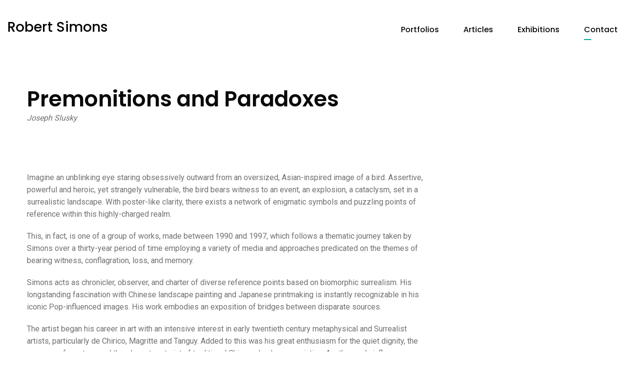

--- FILE ---
content_type: text/html
request_url: http://robertsimons.com/premonitions.html
body_size: 3355
content:
<!DOCTYPE html>
<html lang="en">

<head>
    <!-- Document Title -->
    <title>Premonitions and Paradoxes | Robert Simons</title>

    <!-- Metas -->
    <meta charset="UTF-8">
    <meta name="viewport" content="width=device-width, initial-scale=1.0">
    <meta name="author" content="Eileen Mullin" />
    <meta property="og:description" content="Web site for artist Robert Simons" />
<meta property="og:image" content="https://robertsimons.com/images/inoakland.jpg" />

    <!-- Favicon -->
    <link rel="icon" type="image/png" href="assets/images/favicon.png" />

    <!-- Links -->
    <link href="https://fonts.googleapis.com/css?family=Roboto:300,400,500&subset=latin,latin-ext" rel="stylesheet" type="text/css" />    
    <link href="https://fonts.googleapis.com/css?family=Poppins:300,400,500,600,700&subset=latin,latin-ext" rel="stylesheet" type="text/css" />    
    
    <link rel='stylesheet' id='font-awesome-css' href='assets/css/icons/font-awesome.min.css' type='text/css' media='all' />
    <link rel='stylesheet' id='bootstrap-css' href='assets/vendors/bootstrap/css/bootstrap.min.css' type='text/css' media='all' />
    <link rel='stylesheet' id='swiper-css' href='assets/vendors/swiper/css/swiper.min.css' type='text/css' media='all' />
    <link rel='stylesheet' id='cubeportfolio-css' href='assets/vendors/cubeportfolio/css/cubeportfolio.min.css' type='text/css' media='all' />
    <link rel='stylesheet' id='magnific-popup-css' href='assets/vendors/magnific-popup/magnific-popup.css' type='text/css' media='all' />
   

    <link rel='stylesheet' id='main-css' href='style.css' type='text/css' media='all' />

</head>

   
    <body class="light blog">
    
        <!-- Page Wrapper -->
        
        <div id="page" class="site">
        
        <header id="masthead" class="site-header standard full-width solid" role="banner">
        
            <div class="wrap">
        
                <div id="site-branding">
        
                   <h3><a class="logo-brand" href="index.html" style="color: #000;">
                        Robert Simons
                    </a></h3>
        
                </div><!-- .site-branding -->
        
                <span id="ham-trigger-wrap"><span class="ham-trigger"><span></span></span></span>
        
                
                <nav id="site-navigation" class="main-navigation" role="navigation" aria-label="Top Menu">
                
                    <ul id="top-menu" class="menu">             
                        
                        <li class="has-children ">
                            <a href="index.html">Portfolios</a>
                            <ul class="sub-menu">
                                <li>
                                    <a href="current.html">2020 - Present</a>
                                </li><li>
                                    <a href="el-matrimonio.html">El Matrimonio</a>
                                </li>
                                <li>
                                    <a href="the-intaglios.html">The Intaglios</a>
                                </li>
                                <li >
                                    <a href="the-serigraphs.html">The Serigraphs</a>
                                </li>
                                <li >
                                    <a href="the-ducks.html">The Ducks</a>
                                </li>
                                <li >
                                    <a href="el-nino.html">El Niño</a>
                                </li>
                                
                                <li>
                                    <a href="blind-storks-and-flamingos.html">Blind Storks & Flamingos</a>
                                </li>
                                <li >
                                    <a href="toy-mouse-series.html">Toy Mouse Series</a>
                                </li>
                            </ul>
                        </li>
                        <li>
                            <a href="articles.html">Articles</a>
                        </li>
                        <li>
                            <a href="exhibitions.html">Exhibitions</a>
                                                  
                        </li>
                        <li class="has-children current-menu-parent">
                            <a href="contact.html">Contact</a>
                        </li>
                    </ul>
                
                </nav><!-- #site-navigation -->
            </div><!-- .wrap -->
            
        </header>
        
        <div class="site-content-contain">
            <div id="content" class="site-content">                
        
                <div id="primary" class="content-area">
                    <main id="main" class="site-main" role="main">    
    
        <div class="container">  
    
            <header class="blog-banner">		
    
    			<div class="blog-banner-content-wrap">
    				<div class="blog-banner-content">
    									
    				    <h1 class="banner-title">
                            Premonitions and Paradoxes
                        </h1>	
                        
                        <p><em>Joseph Slusky</em></p>

    				    
    				</div>
    			</div>
    			
            </header>    
            
            <div class="row">        
                <div class="col-lg-9 col-sm-12 p-r-lg-60 p-r-md-15">
        
                    <article class="post format-standard">
    
                        <div class="post-wrap">      
                       
                    
                            <div class="post-content">
                    
                                <div class="entry-content">
                                    <p>Imagine an unblinking eye staring obsessively outward from an oversized, Asian-inspired image of a bird. Assertive, powerful and heroic, yet strangely vulnerable, the bird bears witness to an event, an explosion, a cataclysm, set in a surrealistic landscape. With poster-like clarity, there exists a network of enigmatic symbols and puzzling points of reference within this highly-charged realm.</p>

<p>This, in fact, is one of a group of works, made between 1990 and 1997, which follows a thematic journey taken by Simons over a thirty-year period of time employing a variety of media and approaches predicated on the themes of bearing witness, conflagration, loss, and memory.</p>

<p>Simons acts as chronicler, observer, and charter of diverse reference points based on biomorphic surrealism. His longstanding fascination with Chinese landscape painting and Japanese printmaking is instantly recognizable in his iconic Pop-influenced images. His work embodies an exposition of bridges between disparate sources.</p>

<p>The artist began his career in art with an intensive interest in early twentieth century metaphysical and Surrealist artists, particularly de Chirico, Magritte and Tanguy. Added to this was his great enthusiasm for the quiet dignity, the reverence for nature, and the elegant restraint of traditional Chinese landscape painting. Another early influence was his passion for Ukiyo-e school of printmaking and painting as expressed by artists like Hokusai and Hiroshige.</p>

<p>Vibrant and explosive use of color often masks a darker thematic content referencing contemporary events and solemn moments in the history of the twentieth century. This exhibition enables us to step back and to thoroughly absorb the restless and experimental nature of Simons' work depicting a world in continual flux and transition, a world of stasis and often convulsive destruction.</p>

<p>For me, his art is permeated with historical references which he draws upon both consciously and subliminally as both practitioner and theorist.</p>

<p>The vehicle which he first employed to realize his vision was intaglio printmaking. Simons found that, through mastering the technical demands of traditional printmaking, he was able to begin to focus his vision and to begin putting into pictorial forms the themes which he would continue to develop for thirty years. In regard to the earliest works in the show, Simons paraphrased the great Japanese artist Hokusai (1760-1849): "Give me some black ink and I'll show you all the colors in the world"!</p>

<p><em>Joseph Slusky is a sculptor who lives in Berkeley, California. January 2003</em></p>
                                    
                                </div><!-- .entry-content -->        
                    
                            </div>      
    
                        </div>
                    
                    </article><!-- #post-## -->
                    
                               
    
                </div>
                <div class="col-lg-3 col-sm-12 p-lg-0 m-l-lg-n-10 m-l-md-n-0">
    
                    <aside id="secondary" class="widget-area" role="complementary" aria-label="Blog Sidebar">
    
                        <section class="widget widget_text">
                           
                            <div class="textwidget">
                            </div>
                        </section>
    
                        
    
                    </aside>
                </div>
    
            </div>
    
        </div>  
    
        
                    </main>   
                </div> <!-- .content-area -->        
        
            </div> <!-- .site-content -->                  
        
        
            <footer id="footer" class="site-footer standard" role="contentinfo">
        
                <div class="container">
        
                    <div class="site-info">
                        <p class="copyright">© 2024 Robert Simons </p>
                    </div><!-- .site-info -->
        
                </div><!-- .wrap -->
        
            </footer>
        
        </div> <!-- .site-content-contain -->
        
        </div> <!-- .site -->
        
        <!-- Page Wrapper Ends -->
        
        
        
        
        <div class="background-circle">
            <div></div>
        </div>
        
        
        
        <!--  Scripts -->
        <script type='text/javascript' src='assets/vendors/jquery.min.js'></script>
        <script type='text/javascript' src='assets/vendors/jquery.easing.min.1.3.js'></script>
        <script type='text/javascript' src='assets/vendors/imagesloaded.pkgd.min.js'></script>
        <script type='text/javascript' src='assets/vendors/headsup.min.js'></script>
        <script type='text/javascript' src='assets/vendors/sticky-kit.min.js'></script>
        <script type='text/javascript' src='assets/vendors/lazysizes.min.js'></script>
        <script type='text/javascript' src='assets/vendors/social-share.min.js'></script>
        <script type='text/javascript' src='assets/vendors/parallax.min.js'></script>
        <script type='text/javascript' src='assets/vendors/caster-tooltip.js'></script>
        <script type='text/javascript' src='assets/vendors/jquery.waypoints.min.js'></script>
        
        
        <script type='text/javascript' src='assets/vendors/gsap/gsap.min.js'></script>
        <script type='text/javascript' src='assets/vendors/scrollmagic/ScrollMagic.min.js'></script>
        <script type='text/javascript' src='assets/vendors/scrollmagic/animation.gsap.min.js'></script>
        
        <script type='text/javascript' src='assets/vendors/cubeportfolio/js/jquery.cubeportfolio.min.js'></script>       
        
        <script type='text/javascript' src='assets/vendors/swiper/js/swiper.min.js'></script>    
        
        <script type='text/javascript' src='assets/vendors/magnific-popup/jquery.magnific-popup.min.js'></script>    
        
        <script type='text/javascript' src='assets/js/main.js'></script>    
        
        <!--  Scripts Ends -->    
    </body>
  
</html>


--- FILE ---
content_type: text/css
request_url: http://robertsimons.com/style.css
body_size: 17153
content:
/*-----------------------------------------------------------------------------------
    Template Name: Caster
    Template URI: http://caster.caliberthemes.com/template
    Description: Creative Portfolio Template
    Author: CaliberThemes
    Author URI: https://www.caliberthemes.com
    Version: 1.0
------------------------------------------------------------------------------------*/
/*-----------------------------------------------------------
1.   Base
2.   Typography
3.   Utilities
4.   Animation
5.   Call To Action
6.   Heading Block
7.   Text Block
8.   Portfolio Section
9.   Portfolio Listing    
10.  Portfolio Carousel
11.  Portfolio Slider
12.  Portfolio Split Slider
13.  Team
14.  Testimonials
15.  Content Box
16.  Contact Form
17.  Contact Info
18.  Progress Bar
19.  Site Layout
20.  Header
        -Standard Menu
        -Sidebar Menu
        -Fullscreen Hamburger Menu
        -Left Hamburger Menu
        -General
21.  Grid
22.  Forms
23.  Portfolio
24.  Blog
        - Banner 
        - Posts 
        - Widgets
        - Navigation
        - Comments
25.  Spacing
26.  Footer
27.  Light Skin
-------------------------------------------------------------*/
/*--------------------------------------------------------------
1. Base
--------------------------------------------------------------*/
:focus {
  outline: none;
}

body {
  background-color: #090b0b;
  color: #9a9a9a;
}

img {
  max-width: 100%;
  height: auto;
}

.accent-color {
  color: #03a696;
}

a:hover {
  color: #03a696;
  text-decoration: none;
}

.button a, .btn-container a {
  font-size: 14px;
  font-weight: 500;
  padding: 13px 27px;
  background-color: transparent;
  color: #fff;
  display: inline-block;
  transition: .2s ease-in;
  line-height: 1;
  text-decoration: none;
  border: 1px solid #fff;
}

.btn-container.btn-link a {
  font-size: 16px;
  font-weight: 500;
  letter-spacing: 1px;
  padding: 13px 27px 13px 27px;
}

.btn-container.btn-link a:hover {
  color: #090b0b;
  background-color: #ffffff;
}

.btn-container.btn-link.btn-big a {
  font-size: 20px;
  padding: 25px 50px;
}

/*--------------------------------------------------------------
2. Typography
--------------------------------------------------------------*/
body {
  font-size: 16px;
  line-height: 1.6;
  font-weight: 400;
}

h1, h2, h3, h4, h5, h6 {
  font-weight: 500;
  color: #ffffff;
  clear: both;
  line-height: 1.4;
  margin: 0 0 20px;
}

h1 {
  font-size: 44px;
}

h2 {
  font-size: 32px;
}

h3 {
  font-size: 28px;
}

h4 {
  font-size: 22px;
}

h5 {
  font-size: 18px;
}

h6 {
  font-size: 16px;
}

p {
  font-size: 16px;
  line-height: 1.6;
  margin: 0 0 20px;
  padding: 0;
  color: #9a9a9a;
}

h1, h2, h3, h4, h5, h6,
.vertical-text p,
#masthead.site-header.standard #site-navigation .menu a,
#masthead.site-header.fullscreen-hamburger-menu #site-navigation .menu a,
#masthead.site-header.left-sidebar-menu #site-navigation .menu a,
#masthead.site-header.left-hamburger-menu #site-navigation .menu a,
#masthead.site-header.left-sidebar-menu .contact-info,
.link-more .more-link,
.post .entry-footer .footer-links .tags-links,
.comment-author, .comment-author .fn,
button, input[type="button"],
input[type="submit"],
blockquote,
.single-portfolio .portfolio .entry-header .entry-title,
.testimonials .tml-content p,
.cta .cta-background-text,
.cta a,
.caster-portfolio-wrap .cbp-l-grid-agency-title,
.caster-portfolio-wrap .cbp-l-caption-title,
.load-more a,
.page-links,
.progress-bar-wrapper .progress-bar-wrap .progress-bar-title,
.content-box span {
  font-family: "Poppins", sans-serif;
}

body,
.caster-portfolio-wrap .cbp-l-grid-agency-desc,
.caster-portfolio-wrap .cbp-l-caption-desc,
input,
textarea,
select,
.caster-portfolio-wrap .cbp-l-filters-text .cbp-filter-item,
.caster-portfolio-wrap .cbp-l-subfilters .cbp-filter-item,
.page-links a,
.page-links span,
.tags-links a,
button,
input[type="button"],
input[type="submit"],
.load-more a,
.link-more .more-link {
  font-family: "Roboto", sans-serif;
}

/*--------------------------------------------------------------
3. Utilities
--------------------------------------------------------------*/
a {
  color: #03a696;
  transition: color .2s ease-in;
  text-decoration: none;
}

blockquote {
  color: #ffffff;
  font-size: 22px;
  font-weight: 500;
  line-height: 32px;
  margin: 0 0 20px;
  position: relative;
  background-color: #0f1111;
  padding: 85px 45px 53px;
}

blockquote:before {
  position: absolute;
  content: '';
  background-image: url(assets/images/svg/quote.svg);
  background-repeat: no-repeat;
  width: 24px;
  height: 22px;
  left: 45px;
  top: 40px;
}

blockquote p {
  font-size: inherit;
  line-height: inherit;
  color: inherit;
  margin-bottom: 0px;
}

blockquote cite {
  color: #9a9a9a;
  display: block;
  font-size: 14px;
  line-height: normal;
  font-style: normal;
  font-weight: 400;
  margin-top: 15px;
}

blockquote cite a {
  color: inherit;
}

.caster-swiper-preloader {
  position: absolute;
  width: 100%;
  height: 100%;
  top: 0;
  left: 0;
  background-color: #252525;
  z-index: 1;
  opacity: 1;
  transition: opacity .2s ease;
}

.caster-swiper-preloader:after {
  content: '';
  position: absolute;
  width: 34px;
  height: 34px;
  left: 0;
  right: 0;
  top: 0;
  bottom: 0;
  margin: auto;
  -webkit-animation: cbp-rotation .8s infinite linear;
  animation: cbp-rotation .8s infinite linear;
  border-radius: 100%;
  background-image: none;
  border-left: 2px solid #c7c7c7;
  border-right: 2px solid #c7c7c7;
  border-bottom: 2px solid #c7c7c7;
  border-top: 2px solid rgba(199, 199, 199, 0.5);
}

.caster-swiper-slider-wrap {
  position: relative;
}

.caster-swiper-slider-wrap .swiper-container.swiper-container-initialized + .caster-swiper-preloader {
  opacity: 0;
  z-index: -1;
}

.portfolio-carousel.swiper-container-initialized .caster-swiper-preloader {
  opacity: 0;
  z-index: -1;
}

.caster-swiper-slider-wrap .swiper-button-prev, .caster-swiper-slider-wrap .swiper-button-next, .caster-swiper-container .swiper-button-prev, .caster-swiper-container .swiper-button-next {
  background-image: none;
  width: 36px;
  height: 36px;
  background-color: #202020;
  text-align: center;
}

.caster-swiper-slider-wrap .swiper-button-prev:after, .caster-swiper-slider-wrap .swiper-button-next:after, .caster-swiper-container .swiper-button-prev:after, .caster-swiper-container .swiper-button-next:after {
  display: none;
}

.caster-swiper-slider-wrap .swiper-button-prev:hover, .caster-swiper-slider-wrap .swiper-button-next:hover, .caster-swiper-container .swiper-button-prev:hover, .caster-swiper-container .swiper-button-next:hover {
  opacity: .99;
}

.caster-swiper-slider-wrap .swiper-button-prev i, .caster-swiper-slider-wrap .swiper-button-next i, .caster-swiper-container .swiper-button-prev i, .caster-swiper-container .swiper-button-next i {
  color: #fff;
  font-size: 12px;
  line-height: 36px;
}

.caster-swiper-slider-wrap .swiper-button-prev, .caster-swiper-slider-wrap .swiper-button-prev i, .caster-swiper-slider-wrap .swiper-button-next, .caster-swiper-slider-wrap .swiper-button-next i, .caster-swiper-container .swiper-button-prev, .caster-swiper-container .swiper-button-prev i, .caster-swiper-container .swiper-button-next, .caster-swiper-container .swiper-button-next i {
  transition: all .2s ease;
}

.caster-swiper-slider-wrap .swiper-button-next, .caster-swiper-container .swiper-button-next {
  right: 0;
}

.caster-swiper-slider-wrap .swiper-button-prev, .caster-swiper-container .swiper-button-prev {
  left: 0;
}

.caster-swiper-slider-wrap .swiper-pagination-bullet, .caster-swiper-container .swiper-pagination-bullet {
  width: 10px;
  height: 10px;
  background: #858585;
  opacity: 1;
  border: 0;
}

.caster-swiper-slider-wrap .swiper-container-horizontal > .swiper-pagination-bullets .swiper-pagination-bullet, .caster-swiper-container .swiper-container-horizontal > .swiper-pagination-bullets .swiper-pagination-bullet {
  margin: 0 6px;
}

.caster-swiper-slider-wrap .swiper-pagination-bullet-active, .caster-swiper-container .swiper-pagination-bullet-active {
  background: #141919;
}

.caster-swiper-slider-wrap .swiper-container-horizontal > .swiper-pagination-bullets, .caster-swiper-container .swiper-container-horizontal > .swiper-pagination-bullets {
  bottom: 21px;
}

.caster-swiper-slider-wrap .swiper-lazy-preloader:after, .caster-swiper-container .swiper-lazy-preloader:after {
  display: block;
  content: "";
  width: 100%;
  height: 100%;
}

.caster-swiper-slider-wrap .swiper-lazy-preloader, .caster-swiper-container .swiper-lazy-preloader {
  -webkit-animation: none;
          animation: none;
  width: 100%;
  height: 100%;
  left: auto;
  top: auto;
  margin-top: auto;
  margin-left: auto;
  border: 0;
  border-radius: 0;
  background-color: #252525;
}

.caster-swiper-slider-wrap .swiper-lazy-preloader:after, .caster-swiper-container .swiper-lazy-preloader:after {
  position: absolute;
  width: 34px;
  height: 34px;
  left: 0;
  right: 0;
  top: 0;
  bottom: 0;
  margin: auto;
  -webkit-animation: cbp-rotation .8s infinite linear;
  animation: cbp-rotation .8s infinite linear;
  border-radius: 100%;
  background-image: none;
}

.caster-swiper-slider-wrap .swiper-lazy-loading, .caster-swiper-container .swiper-lazy-loading {
  opacity: 0;
}

.caster-swiper-slider-wrap .swiper-lazy-loaded, .caster-swiper-container .swiper-lazy-loaded {
  opacity: 1;
}

.caster-swiper-slider-wrap .swiper-lazy, .caster-swiper-container .swiper-lazy {
  transition: opacity .7s ease-in-out;
}

.caster-swiper-slider-wrap .swiper-lazy-preloader:after, .caster-swiper-container .swiper-lazy-preloader:after {
  border-left: 2px solid #c7c7c7;
  border-right: 2px solid #c7c7c7;
  border-bottom: 2px solid #c7c7c7;
  border-top: 2px solid rgba(199, 199, 199, 0.5);
}

@media (max-width: 767px) {
  .swiper-button-next, .swiper-button-prev {
    display: none;
  }
}

.portfolio-listing-wrap .portfolio-thumbnail.lazyload {
  position: relative;
  width: 100%;
  height: 100%;
  z-index: 1;
}

.portfolio-listing-wrap .portfolio-thumbnail.lazyload:before {
  position: absolute;
  width: 100%;
  height: 100%;
  content: '';
  background-color: #252525;
  border: 1px solid #252525;
  opacity: 1;
}

.portfolio-listing-wrap .portfolio-thumbnail.lazyload:after {
  content: '';
  position: absolute;
  width: 34px;
  height: 34px;
  left: 0;
  right: 0;
  top: 0;
  bottom: 0;
  margin: auto;
  -webkit-animation: cbp-rotation .8s infinite linear;
  animation: cbp-rotation .8s infinite linear;
  border-radius: 100%;
  background-image: none;
  border-left: 2px solid #c7c7c7;
  border-right: 2px solid #c7c7c7;
  border-bottom: 2px solid #c7c7c7;
  border-top: 2px solid rgba(199, 199, 199, 0.5);
  opacity: 1;
}

.portfolio-listing-wrap .portfolio-thumbnail.lazyload.lazyloaded img {
  position: relative;
}

.portfolio-listing-wrap .portfolio-thumbnail.lazyload.lazyloaded:after {
  transition: opacity 0.1s ease-out;
  opacity: 0;
}

.vertical-text {
  position: fixed;
  left: 100px;
  top: 55%;
  transform: translateY(-45%);
  z-index: 3;
  display: inline-flex;
}

.vertical-text p {
  -ms-writing-mode: rl-tb;
  writing-mode: vertical-rl;
  transform: rotate(180deg);
  -webkit-text-orientation: mixed;
          text-orientation: mixed;
  margin: 0;
  line-height: 1;
  font-size: 15px;
  color: rgba(255, 255, 255, 0.8);
  letter-spacing: .5px;
}

.background-circle {
  position: fixed;
  right: -180px;
  bottom: 100px;
  width: 300px;
  height: 300px;
  overflow: hidden;
  z-index: -1;
}

.background-circle div {
  position: absolute;
  width: 300px;
  height: 300px;
  border: 50px solid rgba(27, 29, 29, 0.5);
  border-radius: 50%;
}

@media (max-width: 1499px) {
  .vertical-text, .background-circle {
    display: none;
  }
}

/*--------------------------------------------------------------
4. Animation
--------------------------------------------------------------*/
.portfolio-listing-wrap.listing-zigzag .pl-media, .portfolio-listing-wrap.listing-zigzag .cbp-caption-defaultWrap,
.portfolio-listing-wrap.listing-vertical-alt .pl-media,
.portfolio-listing-wrap.listing-vertical-alt .cbp-caption-defaultWrap,
.portfolio-listing-wrap.listing-vertical .pl-media,
.portfolio-listing-wrap.listing-vertical .cbp-caption-defaultWrap,
.portfolio-listing-wide .pl-media,
.portfolio-listing-wide .cbp-caption-defaultWrap {
  position: relative;
}

.portfolio-listing-wrap.listing-zigzag .pl-media:after, .portfolio-listing-wrap.listing-zigzag .cbp-caption-defaultWrap:after,
.portfolio-listing-wrap.listing-vertical-alt .pl-media:after,
.portfolio-listing-wrap.listing-vertical-alt .cbp-caption-defaultWrap:after,
.portfolio-listing-wrap.listing-vertical .pl-media:after,
.portfolio-listing-wrap.listing-vertical .cbp-caption-defaultWrap:after,
.portfolio-listing-wide .pl-media:after,
.portfolio-listing-wide .cbp-caption-defaultWrap:after {
  transition: transform cubic-bezier(0.4, 0, 0.2, 1) 0.5s;
  content: "";
  display: block;
  position: absolute;
  top: -30px;
  right: -30px;
  bottom: -30px;
  left: -30px;
  border: solid 30px #090b0b;
  transform: scale(1);
  pointer-events: none;
  z-index: 1;
}

.portfolio-listing-wrap.listing-zigzag .pl-media img, .portfolio-listing-wrap.listing-zigzag .cbp-caption-defaultWrap img,
.portfolio-listing-wrap.listing-vertical-alt .pl-media img,
.portfolio-listing-wrap.listing-vertical-alt .cbp-caption-defaultWrap img,
.portfolio-listing-wrap.listing-vertical .pl-media img,
.portfolio-listing-wrap.listing-vertical .cbp-caption-defaultWrap img,
.portfolio-listing-wide .pl-media img,
.portfolio-listing-wide .cbp-caption-defaultWrap img {
  transition: transform cubic-bezier(0.4, 0, 0.2, 1) 0.5s;
}

.portfolio-listing-wrap.listing-zigzag .pl-media:hover:after, .portfolio-listing-wrap.listing-zigzag .cbp-caption-defaultWrap:hover:after,
.portfolio-listing-wrap.listing-vertical-alt .pl-media:hover:after,
.portfolio-listing-wrap.listing-vertical-alt .cbp-caption-defaultWrap:hover:after,
.portfolio-listing-wrap.listing-vertical .pl-media:hover:after,
.portfolio-listing-wrap.listing-vertical .cbp-caption-defaultWrap:hover:after,
.portfolio-listing-wide .pl-media:hover:after,
.portfolio-listing-wide .cbp-caption-defaultWrap:hover:after {
  transform: scale(0.97);
}

.portfolio-listing-wrap.listing-zigzag .pl-media:hover img, .portfolio-listing-wrap.listing-zigzag .cbp-caption-defaultWrap:hover img,
.portfolio-listing-wrap.listing-vertical-alt .pl-media:hover img,
.portfolio-listing-wrap.listing-vertical-alt .cbp-caption-defaultWrap:hover img,
.portfolio-listing-wrap.listing-vertical .pl-media:hover img,
.portfolio-listing-wrap.listing-vertical .cbp-caption-defaultWrap:hover img,
.portfolio-listing-wide .pl-media:hover img,
.portfolio-listing-wide .cbp-caption-defaultWrap:hover img {
  transform: scale(1.02);
}

@-webkit-keyframes dropdown-effect {
  0% {
    opacity: .6;
  }
  100% {
    opacity: 1;
  }
}

@keyframes dropdown-effect {
  0% {
    opacity: .6;
  }
  100% {
    opacity: 1;
  }
}

/*--------------------------------------------------------------
5. Call To Action
--------------------------------------------------------------*/
.cta {
  position: relative;
  text-align: center;
}

.cta .cta-background-text {
  position: relative;
  color: #0d0f0f;
  font-size: 130px;
  line-height: 1;
  font-weight: 600;
  letter-spacing: .5px;
}

@media (max-width: 1000px) {
  .cta .cta-background-text {
    font-size: 100px;
  }
}

@media (max-width: 767px) {
  .cta .cta-background-text {
    font-size: 9vw;
  }
}

.cta .cta-background-text:after {
  content: '';
  position: absolute;
  width: 100%;
  height: 100%;
  left: 0;
  top: 0;
  z-index: 1;
}

.cta a {
  color: #ffffff;
  font-size: 50px;
  font-weight: 300;
  position: absolute;
  left: 50%;
  top: 50%;
  transform: translate(-50%, -50%);
  z-index: 2;
}

@media (max-width: 1025px) {
  .cta a {
    font-size: 40px;
  }
}

@media (max-width: 767px) {
  .cta a {
    font-size: 25px;
  }
}

.cta a:hover {
  color: #03a696;
}

/*--------------------------------------------------------------
6. Heading Block
--------------------------------------------------------------*/
.heading-block h1 {
  color: #ffffff;
}

.heading-block h1.block-size-1 {
  font-size: 54px;
  line-height: 64px;
  font-weight: 600;
}

@media (max-width: 767px) {
  .heading-block h1.block-size-1 {
    font-size: 40px;
    line-height: 50px;
  }
}

.heading-block h1.block-size-2 {
  font-size: 44px;
  line-height: 54px;
  font-weight: 600;
}

@media (max-width: 767px) {
  .heading-block h1.block-size-2 {
    font-size: 40px;
    line-height: 50px;
  }
}

.heading-block h2 {
  color: #ffffff;
  font-size: 24px;
  font-weight: 500;
}

/*--------------------------------------------------------------
7. Text Block
--------------------------------------------------------------*/
.text-block p {
  font-size: 18px;
  line-height: 30px;
  font-weight: 400;
  color: #9a9a9a;
}

.text-block p.block-size-1 {
  color: #9a9a9a;
  font-size: 17px;
  line-height: 26px;
}

.text-block p.block-size-2 {
  color: #000000;
  font-size: 24px;
  font-weight: 500;
  line-height: 37px;
}

/*--------------------------------------------------------------
8. Portfolio Section
--------------------------------------------------------------*/
.caster-portfolio-wrap .portfolio-heading {
  position: relative;
  top: 46px;
}

.caster-portfolio-wrap .portfolio-heading h2 {
  color: #ffffff;
  font-size: 20px;
  font-weight: 500;
  line-height: 1;
}

.caster-portfolio-wrap .cbp-l-filters-text {
  padding: 0;
}

.caster-portfolio-wrap .cbp-l-filters-text .cbp-filter-item {
  font-size: 14px;
  color: #ffffff;
}

.caster-portfolio-wrap .cbp-l-filters-text .cbp-filter-item.cbp-filter-item-active {
  color: #03a696;
}

.caster-portfolio-wrap .cbp-l-subfilters .cbp-filter-item {
  margin: 0 7px 5px 7px;
  color: #ffffff;
  font-size: 14px;
}

.caster-portfolio-wrap .cbp-l-subfilters .cbp-filter-item:first-of-type {
  margin-left: 0;
}

.caster-portfolio-wrap .cbp-l-subfilters .cbp-filter-item:last-of-type {
  margin-right: 0;
}

.caster-portfolio-wrap .cbp-l-subfilters .cbp-filter-item:after {
  display: none;
}

.caster-portfolio-wrap .cbp-l-subfilters {
  margin-top: -25px;
  margin-bottom: 25px;
}

.caster-portfolio-wrap .cbp-l-filters-text.text-left, .caster-portfolio-wrap .cbp-l-filters-text.text-left + .cbp-l-subfilters {
  text-align: left !important;
}

.caster-portfolio-wrap .cbp-l-filters-text.text-right, .caster-portfolio-wrap .cbp-l-filters-text.text-right + .cbp-l-subfilters {
  text-align: right !important;
}

.caster-portfolio-wrap .cbp-l-filters-text.custom-filter {
  display: inline-block;
  background: #fff;
  padding: 0;
  border-radius: 50px;
  overflow: hidden;
  margin-bottom: 40px !important;
}

.caster-portfolio-wrap .cbp-l-filters-text.custom-filter .cbp-filter-item:first-of-type {
  margin: 0;
  line-height: 40px;
  padding: 0 0 0 30px !important;
  background: #0a0a0a;
  color: #fff !important;
}

.caster-portfolio-wrap .cbp-l-filters-text.custom-filter .cbp-filter-item:last-of-type {
  margin: 0;
  line-height: 40px;
  padding: 0 30px 0 20px !important;
  color: #0a0a0a !important;
}

@media (min-width: 767px) {
  .caster-portfolio-wrap .cbp-l-filters-text .cbp-filter-item {
    padding: 0;
  }
  .caster-portfolio-wrap .cbp-l-filters-text .cbp-filter-item:after {
    content: '/';
    display: inline-block;
    color: #ffffff;
    margin: 0 9px 0 11px;
  }
  .caster-portfolio-wrap .cbp-l-filters-text .cbp-filter-item:last-of-type:after {
    display: none;
  }
}

@media (max-width: 767px) {
  .caster-portfolio-wrap .cbp-l-filters-text .cbp-filter-item:first-of-type {
    padding-left: 0;
  }
  .caster-portfolio-wrap .cbp-l-filters-text .cbp-filter-item:last-of-type {
    padding-right: 0;
  }
}

.caster-portfolio-wrap .cbp .cbp-l-caption-title {
  line-height: 1.9;
}

.caster-portfolio-wrap .cbp[data-loadmoreaction="auto"] + #more-projects.load-more {
  opacity: 0;
  visibility: hidden;
  height: 0;
  margin-top: 0;
}

.caster-portfolio-wrap .cbp-l-grid-agency-title {
  color: #ffffff;
  font-size: 15px;
  line-height: 1.4;
  font-weight: 500;
  text-align: left;
  padding: 0;
  margin-top: 28px;
}

.caster-portfolio-wrap .cbp-item:hover .cbp-l-grid-agency-title {
  color: #ffffff;
}

.caster-portfolio-wrap .cbp-l-grid-agency-desc {
  color: #9a9a9a;
  font-size: 13px;
  line-height: 1.4;
  font-weight: 500;
  text-align: left;
  margin-top: 3px;
}

.caster-portfolio-wrap .cbp-l-grid-agency-title.alignCenter,
.caster-portfolio-wrap .cbp-l-grid-agency-desc.alignCenter {
  text-align: center;
}

.caster-portfolio-wrap .cbp-l-grid-agency-title.alignCenter + .viewproject,
.caster-portfolio-wrap .cbp-l-grid-agency-desc.alignCenter + .viewproject {
  margin-left: auto;
  margin-right: auto;
}

.caster-portfolio-wrap .cbp.cbp-caption-custom-effect .view-project {
  color: #9a9a9a;
  font-size: 13px;
  line-height: 1;
  font-weight: 500;
  position: relative;
  display: inline-block;
}

.caster-portfolio-wrap .cbp.cbp-caption-custom-effect .view-project:after {
  content: '';
  display: inline-block;
  position: absolute;
  width: 12px;
  height: 1px;
  top: 7px;
  right: -17px;
  background-color: #03a696;
}

.caster-portfolio-wrap .cbp-caption-minimal .cbp-caption-activeWrap {
  background-color: #03a696;
  transition: all cubic-bezier(0.4, 0, 0.2, 1) 0.4s;
}

.caster-portfolio-wrap .cbp-caption-minimal .cbp-l-caption-title,
.caster-portfolio-wrap .cbp-caption-minimal .cbp-l-caption-desc {
  transition: all cubic-bezier(0.4, 0, 0.2, 1) 0.3s;
}

.caster-portfolio-wrap .cbp-caption-minimal .cbp-l-caption-title {
  color: #ffffff;
  font-size: 17px;
  font-weight: 500;
}

.caster-portfolio-wrap .cbp-caption-minimal .cbp-l-caption-desc {
  color: rgba(255, 255, 255, 0.8);
  font-size: 14px;
}

.caster-portfolio-wrap #more-projects.load-more {
  text-align: center;
  margin-top: 50px;
}

.caster-portfolio-wrap .cbp.cbp-caption-custom-effect .cbp-item .cbp-caption .cbp-l-grid-agency-desc {
  transform: translateY(0);
  transition: transform cubic-bezier(0.4, 0, 0.2, 1) 0.3s, opacity cubic-bezier(0.4, 0, 0.2, 1) 0.3s;
  opacity: 1;
}

.caster-portfolio-wrap .cbp.cbp-caption-custom-effect .cbp-item .cbp-caption .view-project {
  transform: translateY(0);
  opacity: 0;
  transition: transform cubic-bezier(0.4, 0, 0.2, 1) 0.3s, opacity cubic-bezier(0.4, 0, 0.2, 1) 0.3s;
}

.caster-portfolio-wrap .cbp.cbp-caption-custom-effect .cbp-item .cbp-caption .cbp-caption-defaultWrap {
  transition: transform cubic-bezier(0.4, 0, 0.2, 1) 0.3s, opacity cubic-bezier(0.4, 0, 0.2, 1) 0.3s;
  opacity: 1;
}

.caster-portfolio-wrap .cbp.cbp-caption-custom-effect .cbp-item .cbp-caption:hover .cbp-l-grid-agency-desc {
  transform: translateY(-25px);
  opacity: 0;
}

.caster-portfolio-wrap .cbp.cbp-caption-custom-effect .cbp-item .cbp-caption:hover .view-project {
  opacity: 1;
  transform: translateY(-22px);
}

.caster-portfolio-wrap .cbp.cbp-caption-custom-effect .cbp-item .cbp-caption:hover .cbp-caption-defaultWrap {
  transform: scale(0.98);
  opacity: .75;
}

/*--------------------------------------------------------------
9. Portfolio Listing
--------------------------------------------------------------*/
.portfolio-listing-wrap {
  line-height: 0;
}

.portfolio-listing-wrap.listing-vertical-alt .portfolio-list, .portfolio-listing-wrap.listing-zigzag .portfolio-list, .portfolio-listing-wrap.listing-vertical .portfolio-list {
  margin-bottom: 80px;
}

.portfolio-listing-wrap.listing-vertical-alt .portfolio-list:last-of-type, .portfolio-listing-wrap.listing-zigzag .portfolio-list:last-of-type, .portfolio-listing-wrap.listing-vertical .portfolio-list:last-of-type {
  margin-bottom: 0;
}

.portfolio-listing-wrap.listing-vertical-alt .portfolio-list .pl-content-wrap, .portfolio-listing-wrap.listing-zigzag .portfolio-list .pl-content-wrap, .portfolio-listing-wrap.listing-vertical .portfolio-list .pl-content-wrap {
  width: 100%;
  display: flex;
  align-items: center;
  flex-direction: row;
}

.portfolio-listing-wrap.listing-vertical-alt .portfolio-list .pl-content-wrap .pl-media, .portfolio-listing-wrap.listing-zigzag .portfolio-list .pl-content-wrap .pl-media, .portfolio-listing-wrap.listing-vertical .portfolio-list .pl-content-wrap .pl-media {
  flex: 0 0 60%;
  max-width: 60%;
}

.portfolio-listing-wrap.listing-vertical-alt .portfolio-list .pl-content-wrap .pl-media figure, .portfolio-listing-wrap.listing-zigzag .portfolio-list .pl-content-wrap .pl-media figure, .portfolio-listing-wrap.listing-vertical .portfolio-list .pl-content-wrap .pl-media figure {
  margin: 0;
}

.portfolio-listing-wrap.listing-vertical-alt .portfolio-list .pl-content-wrap .pl-content, .portfolio-listing-wrap.listing-zigzag .portfolio-list .pl-content-wrap .pl-content, .portfolio-listing-wrap.listing-vertical .portfolio-list .pl-content-wrap .pl-content {
  flex: 0 0 40%;
  max-width: 40%;
  padding-left: 80px;
  padding-top: 15px;
}

.portfolio-listing-wrap.listing-vertical-alt .portfolio-list .pl-content-wrap .pl-content h1, .portfolio-listing-wrap.listing-zigzag .portfolio-list .pl-content-wrap .pl-content h1, .portfolio-listing-wrap.listing-vertical .portfolio-list .pl-content-wrap .pl-content h1 {
  font-size: 34px;
  line-height: 1.1;
  font-weight: 500;
  margin-bottom: 15px;
}

.portfolio-listing-wrap.listing-vertical-alt .portfolio-list .pl-content-wrap .pl-content p, .portfolio-listing-wrap.listing-zigzag .portfolio-list .pl-content-wrap .pl-content p, .portfolio-listing-wrap.listing-vertical .portfolio-list .pl-content-wrap .pl-content p {
  color: #9a9a9a;
  font-size: 14px;
  line-height: 24px;
  margin: 0;
}

.portfolio-listing-wrap.listing-vertical-alt .portfolio-list .pl-content-wrap .pl-content .btn-container, .portfolio-listing-wrap.listing-zigzag .portfolio-list .pl-content-wrap .pl-content .btn-container, .portfolio-listing-wrap.listing-vertical .portfolio-list .pl-content-wrap .pl-content .btn-container {
  margin-top: 59px;
}

.portfolio-listing-wrap.listing-zigzag .portfolio-list .pl-content-wrap .pl-media {
  flex: 0 0 50%;
  max-width: 50%;
}

.portfolio-listing-wrap.listing-zigzag .portfolio-list .pl-content-wrap .pl-content {
  flex: 0 0 50%;
  max-width: 50%;
  padding: 0 80px;
}

.portfolio-listing-wrap.listing-zigzag > .portfolio-list:nth-child(even) .pl-content-wrap {
  flex-direction: row-reverse;
}

.portfolio-listing-wrap.listing-vertical .portfolio-list .pl-content-wrap {
  position: relative;
}

.portfolio-listing-wrap.listing-vertical .portfolio-list .pl-content-wrap .pl-media {
  flex: 0 0 66.666667%;
  max-width: 66.666667%;
}

.portfolio-listing-wrap.listing-vertical .portfolio-list .pl-content-wrap .pl-content {
  flex: 0 0 33.333333%;
  max-width: 33.333333%;
  padding: 0 0 0 100px;
}

.portfolio-listing-wrap.listing-vertical .portfolio-list .pl-content-wrap .pl-content p {
  color: #9a9a9a;
  font-size: 14px;
  line-height: normal;
  margin-bottom: 8px;
}

.portfolio-listing-wrap.listing-vertical .portfolio-list .pl-content-wrap .pl-content h1 {
  font-size: 30px;
}

.portfolio-listing-wrap.listing-vertical .portfolio-list .pl-content-wrap .pl-content .btn-container {
  transform: translateY(53px);
}

.portfolio-listing-wrap.listing-fullwidth-parallax .portfolio-list {
  height: 100vh;
}

.portfolio-listing-wrap.listing-fullwidth-parallax .pl-content-wrap {
  height: 100%;
  background-position: center;
  background-size: cover;
  background-repeat: no-repeat;
  background-attachment: fixed;
}

.portfolio-listing-wrap.listing-fullwidth-parallax .pl-content-wrap .pl-content {
  display: flex;
  height: 100%;
  flex-direction: column;
  justify-content: center;
  padding-top: 50px;
  padding-left: 80px;
}

.portfolio-listing-wrap.listing-fullwidth-parallax .pl-content-wrap .pl-content p {
  color: #9a9a9a;
  font-size: 14px;
  font-weight: 500;
  color: rgba(255, 255, 255, 0.7);
  margin-bottom: 1px;
}

.portfolio-listing-wrap.listing-fullwidth-parallax .pl-content-wrap .pl-content h1 {
  font-size: 42px;
  font-weight: 600;
}

.portfolio-listing-wrap.listing-fullwidth-parallax .pl-content-wrap .pl-content .button {
  margin-top: 15px;
}

.portfolio-listing-wrap.listing-fullwidth-parallax .pl-content-wrap .pl-content .button.dark a {
  color: #0a0a0a;
  border-color: #0a0a0a;
}

.portfolio-listing-wrap.listing-fullwidth-parallax .pl-content-wrap .pl-content .button.dark a:hover {
  background-color: #0a0a0a;
  color: #ffffff;
}

.portfolio-listing-wrap.listing-fullwidth-parallax .pl-content-wrap .pl-content .button.light a {
  color: #ffffff;
  border-color: #ffffff;
}

.portfolio-listing-wrap.listing-fullwidth-parallax .pl-content-wrap .pl-content .button.light a:hover {
  background-color: #ffffff;
  color: #090b0b;
}

.caster-portfolio-wrap .portfolio-listing-wide .cbp-item .desc-wrap-container {
  display: flex;
  justify-content: space-between;
  align-items: flex-end;
  margin-top: 23px;
}

.caster-portfolio-wrap .portfolio-listing-wide .cbp-item .desc-wrap-container .cbp-l-grid-agency-title {
  margin-top: 0;
  font-size: 30px;
  font-weight: 500;
}

.caster-portfolio-wrap .portfolio-listing-wide .cbp-item .desc-wrap-container .cbp-l-grid-agency-desc {
  font-size: 15px;
  font-weight: 400;
  color: #9a9a9a;
  margin-bottom: 4px;
}

@media (max-width: 767px) {
  .caster-portfolio-wrap .portfolio-listing-wide .cbp-item .desc-wrap-container .cbp-l-grid-agency-title {
    font-size: 26px;
  }
  .caster-portfolio-wrap .portfolio-listing-wide .cbp-item .desc-wrap-container {
    display: block;
  }
  .caster-portfolio-wrap .portfolio-listing-wide .cbp-item .desc-wrap-container .btn-container {
    margin-top: 15px;
  }
}

.portfolio-listing-wrap .btn-container a, .portfolio-listing-wide .btn-container a {
  border: 0;
  padding: 0;
  font-weight: 400;
  position: relative;
  transition: transform cubic-bezier(0.4, 0, 0.2, 1) 0.3s;
}

.portfolio-listing-wrap .btn-container a:after, .portfolio-listing-wide .btn-container a:after {
  content: "";
  width: 18px;
  height: 1px;
  background-color: #03a696;
  display: inline-block;
  transform: translateY(-4px);
  margin-left: 4px;
  transition: width cubic-bezier(0.4, 0, 0.2, 1) 0.3s;
}

.portfolio-listing-wrap .btn-container a:hover, .portfolio-listing-wide .btn-container a:hover {
  background-color: transparent;
  transform: translateX(8px);
}

.portfolio-listing-wrap .btn-container a:hover:after, .portfolio-listing-wide .btn-container a:hover:after {
  width: 10px;
}

.portfolio-listing-wide .btn-container a {
  font-size: 15px;
}

.portfolio-listing-wide .btn-container a:hover {
  transform: translateX(2px);
}

.portfolio-listing-wide .btn-container a:hover:after {
  width: 9px;
}

.portfolio-listing-wrap.listing-vertical.effect-fade-in-up .portfolio-list,
.portfolio-listing-wide.effect-fade-in-up .cbp-item {
  opacity: 0;
  transform: translateY(200px);
}

@media (max-width: 1200px) {
  .portfolio-listing-wrap.listing-vertical-alt .portfolio-list .pl-content-wrap .pl-content,
  .portfolio-listing-wrap.listing-vertical .portfolio-list .pl-content-wrap .pl-content {
    padding-left: 40px;
  }
  .portfolio-listing-wrap.listing-vertical-alt .portfolio-list .pl-content-wrap .pl-content h1 {
    font-size: 30px;
  }
}

@media (max-width: 992px) {
  .portfolio-listing-wrap.listing-zigzag .portfolio-list .pl-content-wrap .pl-content h1 {
    font-size: 30px;
  }
  .portfolio-listing-wrap.listing-zigzag .portfolio-list .pl-content-wrap .pl-content {
    padding: 0 40px;
  }
  .portfolio-listing-wrap.listing-vertical .portfolio-list .pl-content-wrap .pl-content .btn-container {
    transform: none;
  }
  .portfolio-listing-wrap.listing-fullwidth-parallax .pl-content-wrap .pl-content {
    padding-left: 20px;
  }
}

@media (max-width: 767px) {
  .portfolio-listing-wrap.listing-vertical-alt .portfolio-list .pl-content-wrap,
  .portfolio-listing-wrap.listing-zigzag .portfolio-list .pl-content-wrap,
  .portfolio-listing-wrap.listing-vertical .portfolio-list .pl-content-wrap {
    display: block;
  }
  .portfolio-listing-wrap.listing-vertical-alt .portfolio-list .pl-content-wrap .pl-media,
  .portfolio-listing-wrap.listing-vertical-alt .portfolio-list .pl-content-wrap .pl-content,
  .portfolio-listing-wrap.listing-zigzag .portfolio-list .pl-content-wrap .pl-media,
  .portfolio-listing-wrap.listing-zigzag .portfolio-list .pl-content-wrap .pl-content,
  .portfolio-listing-wrap.listing-vertical .portfolio-list .pl-content-wrap .pl-media,
  .portfolio-listing-wrap.listing-vertical .portfolio-list .pl-content-wrap .pl-content {
    max-width: none;
  }
  .portfolio-listing-wrap.listing-vertical-alt .portfolio-list .pl-content-wrap .pl-content,
  .portfolio-listing-wrap.listing-zigzag .portfolio-list .pl-content-wrap .pl-content,
  .portfolio-listing-wrap.listing-vertical .portfolio-list .pl-content-wrap .pl-content {
    padding-left: 0;
    padding-top: 35px;
  }
  .portfolio-listing-wrap.listing-vertical-alt .portfolio-list .pl-content-wrap .pl-content .btn-container,
  .portfolio-listing-wrap.listing-zigzag .portfolio-list .pl-content-wrap .pl-content .btn-container,
  .portfolio-listing-wrap.listing-vertical .portfolio-list .pl-content-wrap .pl-content .btn-container {
    margin-top: 29px;
  }
  .portfolio-listing-wrap.listing-fullwidth-parallax .pl-content-wrap .pl-content {
    background-color: rgba(0, 0, 0, 0.2);
  }
}

/*--------------------------------------------------------------
10. Portfolio Carousel
--------------------------------------------------------------*/
.portfolio-carousel .swiper-image-wrap {
  position: relative;
  background-position: center;
  background-size: cover;
  background-repeat: no-repeat;
}

.portfolio-carousel .swiper-caption-wrap .swiper-caption-activewrap {
  background-color: rgba(0, 0, 0, 0.9);
  position: absolute;
  height: 100%;
  width: 100%;
  text-align: center;
  opacity: 0;
  transition: opacity .3s ease;
}

.portfolio-carousel .swiper-caption-wrap .swiper-caption-body {
  position: absolute;
  top: 52%;
  right: 0;
  left: 0;
  transform: translateY(-50%);
}

.portfolio-carousel .swiper-caption-wrap .swiper-caption-body .swiper-title {
  transition: transform cubic-bezier(0.4, 0, 0.2, 1) 0.3s, opacity cubic-bezier(0.4, 0, 0.2, 1) 0.3s;
  transform: translateY(-5px);
  opacity: 0;
}

.portfolio-carousel .swiper-caption-wrap .swiper-caption-body .swiper-subtitle {
  transition: transform cubic-bezier(0.4, 0, 0.2, 1) 0.3s, opacity cubic-bezier(0.4, 0, 0.2, 1) 0.3s;
  transform: translateY(5px);
  opacity: 0;
}

.portfolio-carousel .swiper-caption-wrap:hover .swiper-caption-activewrap {
  opacity: 1;
}

.portfolio-carousel .swiper-caption-wrap:hover .swiper-caption-body .swiper-title, .portfolio-carousel .swiper-caption-wrap:hover .swiper-caption-body .swiper-subtitle {
  opacity: 1;
  transform: translate(0);
}

.portfolio-carousel.carousel-full-height .swiper-image-wrap {
  height: 100vh;
}

body.has-left-hamburger-menu .swiper-button-next, body.has-left-hamburger-menu .swiper-button-prev {
  z-index: 1;
}

#tooltip {
  position: absolute;
  background: #090b0b;
  padding: 15px 25px;
  z-index: 999;
  top: 50%;
  left: 50%;
  pointer-events: none;
  visibility: hidden;
  overflow: hidden;
}

#tooltip.active {
  visibility: visible;
}

#tooltip .tooltip-info-inner {
  display: inline-block;
}

#tooltip .entry-desc {
  margin-bottom: 3px;
  white-space: nowrap;
}

#tooltip h5 {
  margin-bottom: 0;
  white-space: nowrap;
}

/*--------------------------------------------------------------
11. Portfolio Slider
--------------------------------------------------------------*/
.swiper-container, .caster-swiper-container {
  overflow: hidden;
}

.swiper-container.single-project .swiper-pagination, .swiper-container.multiple-projects .swiper-pagination, .caster-swiper-container.single-project .swiper-pagination, .caster-swiper-container.multiple-projects .swiper-pagination {
  position: static;
  margin-top: 18px;
}

.swiper-container.single-project, .caster-swiper-container.single-project {
  position: relative;
}

.swiper-container.single-project .swiper-slide, .caster-swiper-container.single-project .swiper-slide {
  height: 100%;
  overflow-y: hidden;
}

.swiper-container.single-project .swiper-slide .swiper-slide-item, .caster-swiper-container.single-project .swiper-slide .swiper-slide-item {
  background-position: center;
  background-size: cover;
  background-repeat: no-repeat;
  height: 100%;
}

.swiper-container.single-project.pre-load.caster-portfolio-slider-initialized, .caster-swiper-container.single-project.pre-load.caster-portfolio-slider-initialized {
  overflow: visible;
}

.swiper-container.single-project.pre-load.caster-portfolio-slider-initialized .caster-swiper-preloader, .caster-swiper-container.single-project.pre-load.caster-portfolio-slider-initialized .caster-swiper-preloader {
  opacity: 0;
  z-index: -1;
}

.swiper-container.single-project.lazy-load.caster-portfolio-slider-initialized, .caster-swiper-container.single-project.lazy-load.caster-portfolio-slider-initialized {
  overflow: visible;
}

.swiper-container.single-project:before, .caster-swiper-container.single-project:before {
  position: absolute;
  content: "";
  width: 100%;
  height: 100%;
  background-color: #090b0b;
  left: -100%;
  z-index: 2;
}

.swiper-container.single-project .swiper-slide-item, .caster-swiper-container.single-project .swiper-slide-item {
  position: relative;
}

.swiper-container.single-project .swiper-slide-item .swiper-image-wrap img, .caster-swiper-container.single-project .swiper-slide-item .swiper-image-wrap img {
  display: block;
}

.swiper-container.single-project .swiper-slide-item .swiper-title-wrap, .caster-swiper-container.single-project .swiper-slide-item .swiper-title-wrap {
  position: absolute;
  top: 0;
  left: 0;
  width: 100%;
  height: 100%;
  transition: opacity 0.3s;
}

.swiper-container.single-project .swiper-slide-item .swiper-title-wrap h1, .caster-swiper-container.single-project .swiper-slide-item .swiper-title-wrap h1 {
  position: absolute;
  top: 45%;
  left: 50%;
  transform: translate(-50%, 70%);
  font-size: 60px;
  font-weight: 600;
  color: #ffffff;
  margin: 0;
  width: 100%;
  text-align: center;
  opacity: 0;
}

.swiper-container.single-project .swiper-slide-item .swiper-title-wrap h1 a:hover, .caster-swiper-container.single-project .swiper-slide-item .swiper-title-wrap h1 a:hover {
  color: inherit;
}

@media (max-width: 399px) {
  .swiper-container.single-project .swiper-slide-item .swiper-title-wrap h1, .caster-swiper-container.single-project .swiper-slide-item .swiper-title-wrap h1 {
    top: 32%;
    line-height: 1;
  }
}

@media (max-width: 1022px) {
  .swiper-container.single-project .swiper-slide-item .swiper-title-wrap h1, .caster-swiper-container.single-project .swiper-slide-item .swiper-title-wrap h1 {
    font-size: 40px;
  }
}

@media (max-width: 767px) {
  .swiper-container.single-project .swiper-slide-item .swiper-title-wrap h1, .caster-swiper-container.single-project .swiper-slide-item .swiper-title-wrap h1 {
    font-size: 26px;
  }
}

.swiper-container.multiple-projects, .caster-swiper-container.multiple-projects {
  margin-right: calc(-100vw / 2 + 100% / 2);
}

.swiper-container.multiple-projects .swiper-slide, .caster-swiper-container.multiple-projects .swiper-slide {
  opacity: 0;
}

.swiper-container.multiple-projects.caster-portfolio-slider-initialized .swiper-slide, .caster-swiper-container.multiple-projects.caster-portfolio-slider-initialized .swiper-slide {
  opacity: 1;
}

.swiper-container.multiple-projects .swiper-title, .caster-swiper-container.multiple-projects .swiper-title {
  line-height: 1.4;
}

.swiper-container.multiple-projects .swiper-caption-wrap, .caster-swiper-container.multiple-projects .swiper-caption-wrap {
  text-decoration: none;
}

.swiper-container.multiple-projects .swiper-caption-wrap .swiper-image-wrap, .caster-swiper-container.multiple-projects .swiper-caption-wrap .swiper-image-wrap {
  transition: transform cubic-bezier(0.4, 0, 0.2, 1) 0.3s, opacity cubic-bezier(0.4, 0, 0.2, 1) 0.3s;
  opacity: 1;
  position: relative;
}

.swiper-container.multiple-projects .swiper-caption-wrap .swiper-image-wrap .swiper-lazy-preloader, .caster-swiper-container.multiple-projects .swiper-caption-wrap .swiper-image-wrap .swiper-lazy-preloader {
  top: 0;
}

.swiper-container.multiple-projects .swiper-caption-wrap:hover .swiper-image-wrap, .caster-swiper-container.multiple-projects .swiper-caption-wrap:hover .swiper-image-wrap {
  transform: scale(0.98);
  opacity: 0.75;
}

.swiper-container.multiple-projects .swiper-caption-body, .caster-swiper-container.multiple-projects .swiper-caption-body {
  text-align: center;
}

.swiper-container.multiple-projects .swiper-caption-body .swiper-title, .caster-swiper-container.multiple-projects .swiper-caption-body .swiper-title {
  font-size: 18px;
  font-weight: 500;
  margin-top: 21px;
  margin-bottom: 3px;
}

.swiper-container.multiple-projects .swiper-caption-body .swiper-subtitle, .caster-swiper-container.multiple-projects .swiper-caption-body .swiper-subtitle {
  font-size: 15px;
  font-weight: 400;
}

.swiper-container.multiple-projects.content-under-image, .caster-swiper-container.multiple-projects.content-under-image {
  text-align: left;
}

.swiper-container.multiple-projects.content-under-image .swiper-title, .caster-swiper-container.multiple-projects.content-under-image .swiper-title {
  text-decoration: none;
  color: #ffffff;
  font-size: 15px;
  font-weight: 500;
  margin-top: 16px;
}

.swiper-container.multiple-projects.content-under-image .swiper-subtitle, .caster-swiper-container.multiple-projects.content-under-image .swiper-subtitle {
  text-decoration: none;
  color: #9a9a9a;
  font-size: 13px;
  font-weight: 400;
}

.swiper-container.fullscreen-projects .swiper-slide, .caster-swiper-container.fullscreen-projects .swiper-slide {
  height: 100vh;
}

.swiper-container.fullscreen-projects .swiper-slide .swiper-slide-item, .caster-swiper-container.fullscreen-projects .swiper-slide .swiper-slide-item {
  background-position: center;
  background-size: cover;
  background-repeat: no-repeat;
  height: 100%;
}

.swiper-container.fullscreen-projects .swiper-slide .swiper-slide-item .swiper-title-wrap, .caster-swiper-container.fullscreen-projects .swiper-slide .swiper-slide-item .swiper-title-wrap {
  padding-left: 80px;
  padding-top: 80px;
  display: flex;
  flex-direction: column;
  height: 100%;
  justify-content: center;
}

.swiper-container.fullscreen-projects .swiper-slide .swiper-slide-item .swiper-title-wrap p, .caster-swiper-container.fullscreen-projects .swiper-slide .swiper-slide-item .swiper-title-wrap p {
  color: #ffffff;
  font-size: 14px;
  font-weight: 400;
  margin-bottom: 5px;
  transform: translateY(60%);
  opacity: 0;
}

.swiper-container.fullscreen-projects .swiper-slide .swiper-slide-item .swiper-title-wrap h1, .caster-swiper-container.fullscreen-projects .swiper-slide .swiper-slide-item .swiper-title-wrap h1 {
  font-size: 42px;
  font-weight: 500;
  transform: translateY(60%);
  opacity: 0;
}

.swiper-container.fullscreen-projects .swiper-pagination, .caster-swiper-container.fullscreen-projects .swiper-pagination {
  text-align: left;
  padding-left: 82px;
  bottom: 30px;
  font-size: 13px;
  font-weight: 400;
}

.swiper-container.fullscreen-projects .swiper-button-next, .swiper-container.fullscreen-projects .swiper-button-prev, .caster-swiper-container.fullscreen-projects .swiper-button-next, .caster-swiper-container.fullscreen-projects .swiper-button-prev {
  top: auto;
  bottom: 30px;
  width: 25px;
  height: 25px;
  background-color: transparent;
}

.swiper-container.fullscreen-projects .swiper-button-next i, .swiper-container.fullscreen-projects .swiper-button-prev i, .caster-swiper-container.fullscreen-projects .swiper-button-next i, .caster-swiper-container.fullscreen-projects .swiper-button-prev i {
  line-height: normal;
  color: #141919;
}

.swiper-container.fullscreen-projects .swiper-button-prev, .caster-swiper-container.fullscreen-projects .swiper-button-prev {
  left: auto;
  right: 115px;
}

.swiper-container.fullscreen-projects .swiper-button-next, .caster-swiper-container.fullscreen-projects .swiper-button-next {
  left: auto;
  right: 80px;
}

.swiper-container.fullscreen-projects.light-controls .swiper-pagination, .caster-swiper-container.fullscreen-projects.light-controls .swiper-pagination {
  color: #ffffff;
}

.swiper-container.fullscreen-projects.light-controls .swiper-button-next i, .swiper-container.fullscreen-projects.light-controls .swiper-button-prev i, .caster-swiper-container.fullscreen-projects.light-controls .swiper-button-next i, .caster-swiper-container.fullscreen-projects.light-controls .swiper-button-prev i {
  font-size: 12px;
  line-height: normal;
  color: #ffffff;
}

.swiper-container.fullscreen-projects.light-controls.dark-controls .swiper-pagination, .caster-swiper-container.fullscreen-projects.light-controls.dark-controls .swiper-pagination {
  color: #000;
}

.swiper-container.fullscreen-projects.light-controls.dark-controls .swiper-button-next i, .swiper-container.fullscreen-projects.light-controls.dark-controls .swiper-button-prev i, .caster-swiper-container.fullscreen-projects.light-controls.dark-controls .swiper-button-next i, .caster-swiper-container.fullscreen-projects.light-controls.dark-controls .swiper-button-prev i {
  font-size: 12px;
  line-height: normal;
  color: #141919;
}

.swiper-container.fullscreen-projects.light-controls .swiper-pagination-bullet, .caster-swiper-container.fullscreen-projects.light-controls .swiper-pagination-bullet {
  background-color: rgba(255, 255, 255, 0.4);
}

.swiper-container.fullscreen-projects.light-controls .swiper-pagination-bullet.swiper-pagination-bullet-active, .caster-swiper-container.fullscreen-projects.light-controls .swiper-pagination-bullet.swiper-pagination-bullet-active {
  background-color: #ffffff;
}

@media (max-width: 992px) {
  .swiper-container.multiple-projects,
  .caster-swiper-container.multiple-projects {
    margin-right: auto;
  }
  .swiper-container.fullscreen-projects .swiper-slide .swiper-slide-item .swiper-title-wrap,
  .caster-swiper-container.fullscreen-projects .swiper-slide .swiper-slide-item .swiper-title-wrap {
    padding-left: 20px;
    padding-top: 20px;
  }
  .swiper-container.fullscreen-projects .swiper-pagination,
  .caster-swiper-container.fullscreen-projects .swiper-pagination,
  .swiper-container.fullscreen-projects .swiper-button-prev,
  .caster-swiper-container.fullscreen-projects .swiper-button-prev,
  .swiper-container.fullscreen-projects .swiper-button-next,
  .caster-swiper-container.fullscreen-projects .swiper-button-next {
    display: none;
  }
}

@media (max-width: 767px) {
  body.dark .swiper-container.fullscreen-projects .swiper-slide .swiper-slide-item .swiper-title-wrap,
  body.dark .caster-swiper-container.fullscreen-projects .swiper-slide .swiper-slide-item .swiper-title-wrap {
    background-color: rgba(0, 0, 0, 0.2);
  }
}

/*--------------------------------------------------------------
12. Portfolio Split Slider
--------------------------------------------------------------*/
.portfolio-split-slider .full-width-bg-image {
  background-position: center;
  background-repeat: no-repeat;
  background-size: cover;
}

.portfolio-split-slider .caster-ms-left .caster-ms-section .title-wrap {
  text-align: right;
  padding: 25px 100px 0 0;
}

.portfolio-split-slider .caster-ms-section .title-wrap {
  padding: 25px 0 0 100px;
}

.portfolio-split-slider .caster-ms-section .title-wrap h1 {
  font-size: 42px;
  font-weight: 600;
  line-height: 1.1;
  margin-bottom: 40px;
}

.portfolio-split-slider .caster-ms-section .title-wrap p {
  margin: 0 0 11px 0;
  font-size: 14px;
  font-weight: 500;
}

.portfolio-split-slider .caster-ms-section .title-wrap .btn-container {
  margin-top: 25px;
}

.portfolio-split-slider .caster-ms-section .title-wrap .btn-container a:hover {
  background-color: #ffffff;
  color: #090b0b;
}

.portfolio-split-slider .caster-ms-left:not(.ms-left),
.portfolio-split-slider .caster-ms-right:not(.ms-right) {
  width: 50%;
  position: relative;
  align-items: center;
  min-height: 100vh;
}

.portfolio-split-slider .caster-ms-left:not(.ms-left) .caster-ms-section,
.portfolio-split-slider .caster-ms-right:not(.ms-right) .caster-ms-section {
  height: 100vh;
  display: flex;
  align-items: center;
}

.portfolio-split-slider .caster-ms-left:not(.ms-left) {
  float: left;
}

.portfolio-split-slider .caster-ms-left:not(.ms-left) .caster-ms-section {
  justify-content: flex-end;
}

.portfolio-split-slider .caster-ms-right:not(.ms-right) {
  float: right;
}

body .portfolio-split-slider {
  height: 100vh;
}

body .portfolio-split-slider .full-width-bg-image {
  width: 100%;
}

#multiscroll-nav span {
  border: 1px solid #ffffff !important;
}

#multiscroll-nav li .active span {
  background: #ffffff !important;
}

#multiscroll-nav span {
  width: 10px !important;
  height: 10px !important;
}

#multiscroll-nav li {
  margin-top: 8px !important;
  margin-bottom: 8px !important;
}

@media (min-width: 768px) and (max-width: 1199px) {
  .portfolio-split-slider .caster-ms-right .caster-ms-section .title-wrap {
    padding: 0 60px;
  }
  .portfolio-split-slider .caster-ms-right .caster-ms-section .title-wrap h1 {
    font-size: 40px;
  }
}

@media (max-width: 991px) {
  .caster-ms-left.ms-left, .caster-ms-right.ms-right {
    width: 100% !important;
  }
  .portfolio-split-slider .caster-ms-right .caster-ms-section:not(.ms-table),
  .portfolio-split-slider .caster-ms-left .caster-ms-section:not(.ms-table) {
    height: 100vh;
    width: 100%;
    float: right;
    position: relative;
    display: flex;
    align-items: center;
  }
  .ms-section.ms-table {
    background-color: rgba(9, 11, 11, 0.3);
  }
  .portfolio-split-slider .caster-ms-right .caster-ms-section .title-wrap {
    padding: 0 70px 0 40px;
  }
  .portfolio-split-slider .caster-ms-section .title-wrap p {
    color: #ffffff;
  }
  .portfolio-split-slider .full-width-bg-image {
    z-index: -1;
  }
  .portfolio-split-slider .caster-ms-left .caster-ms-section .title-wrap {
    text-align: left;
    padding: 0 70px 0 40px;
  }
}

/*--------------------------------------------------------------
13. Team
--------------------------------------------------------------*/
.team-member {
  margin-bottom: 20px;
}

.team-member .member-avatar {
  position: relative;
  overflow: hidden;
}

.team-member .member-avatar img {
  width: 100%;
  height: auto;
  display: block;
}

.team-member .member-avatar .member-info {
  position: absolute;
  bottom: 23px;
  left: 25px;
}

.team-member .member-avatar .member-info h6 {
  font-size: 16px;
  font-weight: 400;
  line-height: 1;
  color: #ffffff;
  margin-bottom: 1px;
}

.team-member .member-avatar .member-info span {
  font-size: 14px;
  font-weight: 400;
  color: rgba(255, 255, 255, 0.7);
}

.team-member .member-avatar .member-socials {
  position: absolute;
  right: -46px;
  top: 49px;
  transform: rotate(270deg);
  opacity: 0;
  transition: all .25s ease-in-out;
}

.team-member .member-avatar .member-socials a {
  font-size: 13px;
  font-weight: 400;
  color: #ffffff;
  text-decoration: none;
  padding-left: 5px;
}

.team-member .member-avatar:hover .member-socials {
  opacity: 1;
  right: -6px;
}

.team-member .member-avatar .color-overlay {
  background-color: rgba(9, 11, 11, 0.45);
  position: absolute;
  width: 100%;
  height: 100%;
  left: 0;
  top: 0;
}

/*--------------------------------------------------------------
14. Testimonials
--------------------------------------------------------------*/
.testimonials-slider-wrap {
  padding-left: 205px;
  position: relative;
}

.testimonials-slider-wrap:before {
  content: '';
  background-image: url(assets/images/svg/quote.svg);
  background-repeat: no-repeat;
  background-size: 36px;
  width: 36px;
  height: 36px;
  top: 20px;
  left: 85px;
  display: inline-block;
  position: absolute;
}

.testimonials-slider-wrap .testimonials .tml-content p {
  font-size: 20px;
  line-height: 36px;
  font-style: italic;
}

.testimonials-slider-wrap .testimonials .tml-footer {
  display: flex;
  margin-top: 10px;
}

.testimonials-slider-wrap .testimonials .tml-footer .tml-avator {
  width: 80px;
  height: 80px;
}

.testimonials-slider-wrap .testimonials .tml-footer .tml-avator img {
  border-radius: 50%;
}

.testimonials-slider-wrap .testimonials .tml-footer .tml-author {
  margin-left: 25px;
  display: flex;
  flex-direction: column;
  justify-content: center;
}

.testimonials-slider-wrap .testimonials .tml-footer .tml-author h4 {
  font-size: 15px;
  font-weight: 400;
  line-height: 1;
  margin-bottom: 5px;
}

.testimonials-slider-wrap .testimonials .tml-footer .tml-author span {
  font-size: 13px;
  line-height: normal;
}

.testimonials-slider-wrap .swiper-container-horizontal > .swiper-pagination-bullets,
.testimonials-slider-wrap .swiper-pagination-custom, .testimonials-slider-wrap .swiper-pagination-fraction {
  bottom: 0;
  text-align: right;
}

.testimonials-slider-wrap .swiper-pagination-custom, .testimonials-slider-wrap .swiper-pagination-fraction {
  color: #9a9a9a;
  font-size: 13px;
}

.testimonials-slider-wrap .swiper-pagination-bullet {
  background: rgba(154, 154, 154, 0.8);
  opacity: 1;
}

.testimonials-slider-wrap .swiper-pagination-bullet.swiper-pagination-bullet-active {
  opacity: .6;
}

.testimonials-slider-wrap .swiper-container-horizontal > .swiper-pagination-bullets .swiper-pagination-bullet {
  margin: 0 5px;
}

@media (max-width: 767px) {
  .testimonials-slider-wrap {
    padding-left: 0;
    padding-top: 90px;
  }
  .testimonials-slider-wrap:before {
    left: 0;
  }
}

/*--------------------------------------------------------------
15. Content Box
--------------------------------------------------------------*/
.content-box span {
  font-size: 15px;
  font-weight: 500;
}

.content-box h3 {
  color: #ffffff;
  font-size: 17px;
  font-weight: 500;
  margin-bottom: 7px;
}

.content-box p {
  color: #9a9a9a;
  font-size: 14px;
  line-height: 22px;
}

/*--------------------------------------------------------------
16. Contact Form
--------------------------------------------------------------*/
div.caster-cf .ajax-loader.is-active {
  visibility: hidden;
}

.caster-cf-form div.caster-cf-mail-sent-ok,
.caster-cf-form div.caster-cf-response-output {
  border: 0;
  display: none;
  text-align: center;
}

.caster-cf-form div.caster-cf-mail-sent-ok.validated,
.caster-cf-form div.caster-cf-validation-errors.validation-error {
  display: block;
}

.caster-cf-form div.caster-cf-response-output {
  margin-left: 0;
  padding-left: 0;
}

.caster-cf-form input:not(.caster-cf-submit), .caster-cf-form textarea {
  background-color: transparent;
  border: 0;
  border-bottom: 1px solid #343434;
  font-size: 14px;
  padding: 0 0 2px;
  position: relative;
}

.caster-cf-form > p {
  clear: both;
  margin-left: -20px;
  margin-right: -20px;
}

.caster-cf-form .caster-cf-form-control-wrap:not(.message) {
  display: inline-block;
  width: 33.33333333333333%;
  float: left;
  padding: 0 20px;
}

.caster-cf-form .caster-cf-form-control-wrap {
  display: block;
  width: 100%;
}

.caster-cf-form .caster-cf-form-control-wrap.message {
  clear: both;
  padding: 37px 20px 0;
}

.caster-cf-form input[type="submit"] {
  margin-top: 50px;
  margin-left: 20px;
}

.caster-cf-form span.caster-cf-not-valid-tip {
  display: none;
  color: #e8252e;
  margin-top: 10px;
}

.caster-cf-form span.caster-cf-not-valid-tip.validation-error {
  display: block;
}

.caster-cf-form div.caster-cf-validation-errors,
.caster-cf-form div.caster-cf-acceptance-missing {
  border: none;
  color: #e8252e;
  margin: 0;
  padding: 0;
  font-size: 16px;
  font-weight: 500;
}

.caster-cf-form textarea {
  height: 23px;
  overflow: hidden;
  padding: 0;
}

.caster-cf-form .caster-cf-submit {
  background-color: transparent;
  color: #ffffff;
}

.caster-cf-form .caster-cf-submit:hover {
  opacity: .9;
}

div.caster-cf .ajax-loader {
  position: absolute;
  bottom: -13px;
}

@media (max-width: 767px) {
  .left-block, .right-block {
    padding: 0 !important;
  }
}

::-moz-placeholder {
  color: #9a9a9a;
}

:-ms-input-placeholder {
  color: #9a9a9a;
}

::-ms-input-placeholder {
  color: #9a9a9a;
}

::placeholder {
  color: #9a9a9a;
}

:-ms-input-placeholder {
  color: #9a9a9a;
}

::-ms-input-placeholder {
  color: #9a9a9a;
}

@media (max-width: 767px) {
  .caster-cf-form .caster-cf-form-control-wrap:not(.message) {
    float: none;
    width: 100%;
    display: block;
    margin-top: 30px;
  }
  .caster-cf-form .caster-cf-form-control-wrap:not(.message):first-of-type {
    margin-top: 0;
  }
  .caster-cf-form .caster-cf-form-control-wrap.message {
    padding-top: 32px;
  }
}

/*--------------------------------------------------------------
17. Contact Info
--------------------------------------------------------------*/
.contact-info div {
  margin-bottom: 23px;
}

.contact-info div h3 {
  font-size: 19px;
  font-weight: 500;
  color: #ffffff;
  margin-bottom: 7px;
}

.contact-info div span {
  display: block;
  color: #9a9a9a;
  font-size: 15px;
  line-height: 21px;
}

.contact-info div span a {
  color: #9a9a9a;
  font-size: 15px;
  line-height: 21px;
}

.contact-info div address {
  color: #9a9a9a;
  font-size: 15px;
  line-height: 1.6;
}

@media (max-width: 767px) {
  .contact-info {
    margin-top: 30px;
  }
}

/*--------------------------------------------------------------
18. Progress Bar
--------------------------------------------------------------*/
.progress-bar-wrapper {
  margin-top: 25px;
}

.progress-bar-wrapper .progress-bar-wrap {
  position: relative;
  margin-bottom: 20px;
}

.progress-bar-wrapper .progress-bar-wrap .progress-bar-title {
  color: #ffffff;
  font-size: 16px;
  font-weight: 500;
  line-height: 29px;
}

.progress-bar-wrapper .progress-bar-wrap .progress {
  height: 3px;
  line-height: 3px;
  font-size: 12px;
  font-weight: 500;
  background-color: #505050;
}

.progress-bar-wrapper .progress-bar-wrap .progress .progress-bar {
  color: #ffffff;
  background-color: #ffffff;
}

.progress-bar-wrapper .progress-bar-wrap .progress .progress-bar .percentage {
  position: absolute;
  top: 13px;
  left: 0%;
}

/*--------------------------------------------------------------
19. Site Layout
--------------------------------------------------------------*/
.site-content {
  overflow: hidden;
}

#page {
  position: relative;
  word-wrap: break-word;
  overflow: hidden;
}

body.blog .site-content-contain .site-content, body.single-post .site-content-contain .site-content {
  padding: 60px 0 120px;
}

body.single-portfolio article.portfolio {
  padding-top: 60px;
}

body.single-portfolio .portfolio-navigation-wrap {
  padding-bottom: 120px;
}

@media (min-width: 992px) {
  body.has-sidebar .container #primary.content-area {
    width: 75%;
    float: left;
    padding-right: 50px;
  }
  body.has-sidebar .container #secondary.widget-area {
    float: left;
    width: 25%;
  }
}

@media (min-width: 1200px) {
  body.has-left-sidebar-menu.blog .site-content-contain .site-content, body.has-left-sidebar-menu.single-post .site-content-contain .site-content {
    padding-top: 120px;
  }
}

@media (max-width: 767px) {
  body.blog .site-content-contain .site-content, body.single-post .site-content-contain .site-content {
    padding: 60px 0 80px;
  }
  body.single-portfolio .portfolio-navigation-wrap {
    padding-bottom: 80px;
  }
}

/*--------------------------------------------------------------
20. Header
--------------------------------------------------------------*/
/*--------------------------------------------------------------
Standard Menu
--------------------------------------------------------------*/
@media (min-width: 992px) {
  #masthead.site-header.standard #ham-trigger-wrap {
    display: none;
  }
  /* #masthead.site-header.standard #site-branding a {
    padding: 50px 0;
  }
  */
  #masthead.site-header.standard #site-navigation .menu > li {
    position: relative;
    display: inline-block;
    margin-left: 46px;
  }
  #masthead.site-header.standard #site-navigation .menu > li:first-of-type {
    margin-left: 0;
  }
  #masthead.site-header.standard #site-navigation .menu > li > a {
    font-size: 16px;
    font-weight: 400;
    text-transform: initial;
    display: block;
    position: relative;
    padding-top: 28px;
    padding-bottom: 25px;
  }
  #masthead.site-header.standard #site-navigation .menu > li > a:after {
    content: '';
    position: absolute;
    width: 0;
    height: 2px;
    bottom: 16px;
    left: 0;
    opacity: 0;
    transition: all .2s ease;
    background-color: #03a696;
  }
  #masthead.site-header.standard #site-navigation .menu > li ul {
    position: absolute;
    top: 120%;
    background-color: #111313;
    width: 200px;
    z-index: 10;
    left: -25px;
    right: 0;
    margin-left: 0;
    opacity: 0;
    visibility: hidden;
    padding: 24px 27px 14px;
    transition: all .2s ease;
  }
  #masthead.site-header.standard #site-navigation .menu > li ul li {
    margin: 0;
    position: relative;
    margin-bottom: 14px;
  }
  #masthead.site-header.standard #site-navigation .menu > li ul li a {
    font-size: 14px;
    line-height: 18px;
    display: block;
    color: #fff;
    opacity: .6;
  }
  #masthead.site-header.standard #site-navigation .menu > li ul li a:hover {
    opacity: 1;
  }
  #masthead.site-header.standard #site-navigation .menu > li ul li:hover > a {
    opacity: 1;
  }
  #masthead.site-header.standard #site-navigation .menu > li ul ul {
    padding: 18px 25px 8px;
    left: 155px;
    top: -19px;
    transition: all .4s ease-out;
  }
  #masthead.site-header.standard #site-navigation .menu > li:hover > ul {
    animation: dropdown-effect .2s ease-out;
    -webkit-animation: dropdown-effect .2s ease-out;
    -moz-animation: dropdown-effect .2s ease-out;
    display: block;
    opacity: 1;
    visibility: visible;
    top: 100%;
  }
  #masthead.site-header.standard #site-navigation .menu > li:hover > ul > li:hover ul {
    display: block;
    animation: dropdown-effect .2s ease-out;
    -webkit-animation: dropdown-effect .2s ease-out;
    -moz-animation: dropdown-effect .2s ease-out;
    opacity: 1;
    visibility: visible;
    left: 165px;
    transition: all .2s ease-out;
  }
  #masthead.site-header.standard #site-navigation .menu > li.current-menu-item > a:after, #masthead.site-header.standard #site-navigation .menu > li.current-menu-parent > a:after, #masthead.site-header.standard #site-navigation .menu > li:hover > a:after {
    opacity: 1;
    width: 15px;
  }
  #masthead.site-header.standard #site-navigation .menu > li:hover > a {
    opacity: 1;
  }
  #masthead.site-header.standard #site-navigation .menu > li > a {
    color: #fff;
  }
  #masthead.site-header.standard #site-navigation .menu > li.invert-dropdown {
    left: auto !important;
    right: 175px;
  }
}

/*--------------------------------------------------------------
Sidebar Menu
--------------------------------------------------------------*/
@media (min-width: 1200px) {
  #masthead.site-header.left-sidebar-menu {
    width: 270px;
    height: 100%;
    position: fixed;
    top: 0;
    left: 0;
  }
  #masthead.site-header.left-sidebar-menu .wrap {
    display: flex;
    justify-content: space-between;
    align-items: center;
    height: 100%;
    flex-direction: column;
    align-items: flex-start;
    padding-left: 50px !important;
    padding-right: 50px !important;
  }
  #masthead.site-header.left-sidebar-menu #site-branding a {
    padding-top: 50px;
  }
  #masthead.site-header.left-sidebar-menu #ham-trigger-wrap {
    display: none;
  }
  #masthead.site-header.left-sidebar-menu #site-navigation {
    width: 100%;
    max-width: 960px;
    overflow: hidden;
  }
  #masthead.site-header.left-sidebar-menu #site-navigation .menu {
    max-height: calc(100vh - 300px);
    overflow-x: auto;
    width: calc(100% + 20px);
  }
  #masthead.site-header.left-sidebar-menu #site-navigation .menu a {
    color: #fff;
  }
  #masthead.site-header.left-sidebar-menu #site-navigation .menu > li {
    margin-bottom: 10px;
    padding-bottom: 11px;
  }
  #masthead.site-header.left-sidebar-menu #site-navigation .menu > li.current-menu-item > a, #masthead.site-header.left-sidebar-menu #site-navigation .menu > li.current-menu-parent > a {
    color: #03a696;
  }
  #masthead.site-header.left-sidebar-menu #site-navigation .menu > li:last-of-type {
    margin-bottom: 0;
  }
  #masthead.site-header.left-sidebar-menu #site-navigation .menu > li > a {
    display: block;
    font-size: 15px;
    font-weight: 500;
  }
  #masthead.site-header.left-sidebar-menu #site-navigation .menu > li > a:hover {
    color: #03a696;
  }
  #masthead.site-header.left-sidebar-menu #site-navigation .menu > li ul {
    padding: 10px 12px 4px;
    display: none;
  }
  #masthead.site-header.left-sidebar-menu #site-navigation .menu > li ul > li {
    margin-bottom: 8px;
  }
  #masthead.site-header.left-sidebar-menu #site-navigation .menu > li ul > li:last-of-type {
    margin-bottom: 0;
  }
  #masthead.site-header.left-sidebar-menu #site-navigation .menu > li ul > li > a {
    font-size: 13px;
    font-weight: 500;
  }
  #masthead.site-header.left-sidebar-menu #site-navigation .menu > li ul > li > a:hover {
    color: #03a696;
  }
  #masthead.site-header.left-sidebar-menu #site-navigation .menu > li ul ul > li > a {
    font-size: 13px;
    font-weight: 500;
  }
  #masthead.site-header.left-sidebar-menu #site-navigation .menu > li ul ul > li > a:hover {
    color: #03a696;
  }
  #masthead.site-header.left-sidebar-menu #site-navigation #hamburger-menu-close-trigger {
    cursor: pointer;
    position: absolute;
    top: 19px;
    right: 23px;
  }
  #masthead.site-header.left-sidebar-menu #site-navigation #hamburger-menu-close-trigger .hamburger-menu-close {
    display: inline-block;
    transform: translateY(-5px);
  }
  #masthead.site-header.left-sidebar-menu #site-navigation #hamburger-menu-close-trigger .hamburger-menu-close span {
    display: inline-block;
    position: relative;
    background-color: transparent !important;
  }
  #masthead.site-header.left-sidebar-menu #site-navigation #hamburger-menu-close-trigger .hamburger-menu-close span:before, #masthead.site-header.left-sidebar-menu #site-navigation #hamburger-menu-close-trigger .hamburger-menu-close span:after {
    content: '';
    position: absolute;
  }
  #masthead.site-header.left-sidebar-menu #site-navigation #hamburger-menu-close-trigger .hamburger-menu-close span:before {
    top: -8px;
    transform: translateY(8px) rotateZ(-45deg);
  }
  #masthead.site-header.left-sidebar-menu #site-navigation #hamburger-menu-close-trigger .hamburger-menu-close span:after {
    top: 8px;
    transform: translateY(-8px) rotateZ(45deg);
  }
  #masthead.site-header.left-sidebar-menu #site-navigation #hamburger-menu-close-trigger .hamburger-menu-close span:before, #masthead.site-header.left-sidebar-menu #site-navigation #hamburger-menu-close-trigger .hamburger-menu-close span:after, #masthead.site-header.left-sidebar-menu #site-navigation #hamburger-menu-close-trigger .hamburger-menu-close span {
    width: 21px;
    height: 2px;
    transition: all .3s;
    background-color: #fff;
  }
  #masthead.site-header.left-sidebar-menu .contact-info {
    padding-bottom: 40px;
  }
  #masthead.site-header.left-sidebar-menu .contact-info, #masthead.site-header.left-sidebar-menu .contact-info * {
    font-size: 14px;
    font-weight: 400;
    color: #fff;
  }
  #masthead.site-header.left-sidebar-menu + .site-content-contain {
    margin-left: 270px;
  }
}

@media (max-width: 1199px) {
  #masthead.site-header.left-sidebar-menu #ham-trigger-wrap .ham-trigger > span {
    transform: translateY(0);
  }
  #masthead.site-header.left-sidebar-menu #site-navigation {
    position: absolute;
    top: 100%;
    width: calc(100% - 30px);
    z-index: 10;
    transition: all .4s ease;
    opacity: 0;
    visibility: hidden;
  }
  #masthead.site-header.left-sidebar-menu #site-navigation.display-menu {
    opacity: 1;
    visibility: visible;
  }
  #masthead.site-header.left-sidebar-menu #site-navigation .menu {
    background-color: #111313;
    max-height: calc(100vh - 150px);
    overflow-y: auto;
    padding: 20px 0;
  }
  #masthead.site-header.left-sidebar-menu #site-navigation .menu li {
    position: relative;
  }
  #masthead.site-header.left-sidebar-menu #site-navigation .menu li:last-of-type {
    border-bottom: 0;
  }
  #masthead.site-header.left-sidebar-menu #site-navigation .menu a {
    display: block;
    padding: 9px 25px;
    color: #fff;
    display: block;
  }
  #masthead.site-header.left-sidebar-menu #site-navigation .menu > li {
    opacity: 0;
  }
  #masthead.site-header.left-sidebar-menu #site-navigation .menu > li > a {
    font-size: 15px;
    font-weight: 600;
  }
  #masthead.site-header.left-sidebar-menu #site-navigation .menu > li ul {
    display: none;
    padding-bottom: 5px;
  }
  #masthead.site-header.left-sidebar-menu #site-navigation .menu > li ul a {
    font-size: 13px;
    margin-left: 15px;
    padding-top: 5px;
    padding-bottom: 5px;
  }
  #masthead.site-header.left-sidebar-menu #site-navigation .menu > li ul ul a {
    margin-left: 36px;
  }
  #masthead.site-header.left-sidebar-menu .contact-info {
    display: none;
  }
}

/*--------------------------------------------------------------
Fullscreen Hamburger Menu
--------------------------------------------------------------*/
#masthead.site-header.fullscreen-hamburger-menu #ham-trigger-wrap {
  position: relative;
  z-index: 11;
}

#masthead.site-header.fullscreen-hamburger-menu #ham-trigger-wrap .ham-trigger span {
  background-color: transparent;
}

#masthead.site-header.fullscreen-hamburger-menu #ham-trigger-wrap .ham-trigger span:before {
  top: -5px;
}

#masthead.site-header.fullscreen-hamburger-menu #ham-trigger-wrap .ham-trigger span:after {
  top: 5px;
}

#masthead.site-header.fullscreen-hamburger-menu #ham-trigger-wrap .ham-trigger span:before, #masthead.site-header.fullscreen-hamburger-menu #ham-trigger-wrap .ham-trigger span:after, #masthead.site-header.fullscreen-hamburger-menu #ham-trigger-wrap .ham-trigger span {
  width: 20px;
}

#masthead.site-header.fullscreen-hamburger-menu #ham-trigger-wrap.open .ham-trigger span:before {
  transform: translateY(7px) rotateZ(-45deg);
}

#masthead.site-header.fullscreen-hamburger-menu #ham-trigger-wrap.open .ham-trigger span:after {
  transform: translateY(-3px) rotateZ(46deg);
}

body.fullscreen-hamburger-menu-acive {
  overflow: hidden;
}

body.fullscreen-hamburger-menu-acive .swiper-container.fullscreen-projects .swiper-pagination,
body.fullscreen-hamburger-menu-acive .caster-swiper-container.fullscreen-projects .swiper-pagination,
body.fullscreen-hamburger-menu-acive .swiper-container.fullscreen-projects .swiper-button-prev,
body.fullscreen-hamburger-menu-acive .caster-swiper-container.fullscreen-projects .swiper-button-prev,
body.fullscreen-hamburger-menu-acive .swiper-container.fullscreen-projects .swiper-button-next,
body.fullscreen-hamburger-menu-acive .caster-swiper-container.fullscreen-projects .swiper-button-next,
body.fullscreen-hamburger-menu-acive #multiscroll-nav {
  opacity: 0;
  visibility: hidden;
}

@media (min-width: 992px) {
  #masthead.site-header.fullscreen-hamburger-menu #site-branding {
    position: relative;
    z-index: 11;
  }
  #masthead.site-header.fullscreen-hamburger-menu #site-branding a {
    padding: 40px 0 40px;
  }
  #masthead.site-header.fullscreen-hamburger-menu .main-navigation-wrap {
    position: fixed;
    width: 100%;
    height: 100%;
    left: 0;
    top: 0;
    background: #090b0b;
    z-index: 10;
    opacity: 0;
    visibility: hidden;
    display: flex;
    flex-direction: column;
    justify-content: space-between;
  }
  #masthead.site-header.fullscreen-hamburger-menu #site-navigation .menu {
    text-align: center;
    width: calc(100vw + 30px);
    margin-top: 75px;
  }
  #masthead.site-header.fullscreen-hamburger-menu #site-navigation .menu > li {
    padding: 7px 0;
    opacity: 0;
  }
  #masthead.site-header.fullscreen-hamburger-menu #site-navigation .menu > li.current-menu-item > a, #masthead.site-header.fullscreen-hamburger-menu #site-navigation .menu > li.current-menu-parent > a {
    color: #03a696;
  }
  #masthead.site-header.fullscreen-hamburger-menu #site-navigation .menu > li > a {
    font-size: 28px;
    font-weight: 600;
  }
  #masthead.site-header.fullscreen-hamburger-menu #site-navigation .menu > li > a:hover {
    color: #03a696;
  }
  #masthead.site-header.fullscreen-hamburger-menu #site-navigation .menu > li ul {
    display: none;
    margin: 15px 0;
  }
  #masthead.site-header.fullscreen-hamburger-menu #site-navigation .menu > li ul li a {
    font-size: 20px;
  }
  #masthead.site-header.fullscreen-hamburger-menu #site-navigation .menu > li ul li a:hover {
    color: #03a696;
  }
  #masthead.site-header.fullscreen-hamburger-menu #site-navigation .menu > li ul ul li a {
    font-size: 15px;
  }
  #masthead.site-header.fullscreen-hamburger-menu #site-navigation .menu > li ul ul li a:hover {
    color: #03a696;
  }
  #masthead.site-header.fullscreen-hamburger-menu .contact-info-wrap {
    display: flex;
    justify-content: space-between;
    padding-left: 80px;
    padding-right: 80px;
    padding-bottom: 30px;
  }
  #masthead.site-header.fullscreen-hamburger-menu .contact-info-wrap .contact-info {
    color: #fff;
    font-size: 13px;
  }
  #masthead.site-header.fullscreen-hamburger-menu .contact-info-wrap .social-links-menu {
    margin: 0;
  }
  #masthead.site-header.fullscreen-hamburger-menu .contact-info-wrap .social-links-menu li {
    display: inline-block;
    margin-left: 12px;
  }
  #masthead.site-header.fullscreen-hamburger-menu .contact-info-wrap .social-links-menu li a i {
    font-size: 12px;
  }
  #masthead.site-header.fullscreen-hamburger-menu .contact-info-wrap .social-links-menu li a:hover {
    color: #03a696;
  }
}

@media (max-width: 991px) {
  #masthead.site-header.fullscreen-hamburger-menu .contact-info-wrap {
    display: none;
  }
  #masthead.site-header.fullscreen-hamburger-menu .main-navigation-wrap {
    width: 100%;
    position: absolute;
    top: 100%;
  }
  #masthead.site-header.fullscreen-hamburger-menu #site-navigation .menu > li > a {
    font-size: 15px;
  }
}

/*--------------------------------------------------------------
Left Hamburger Menu
--------------------------------------------------------------*/
@media (min-width: 992px) {
  #masthead.site-header.left-hamburger-menu {
    position: fixed;
    width: 115px;
    height: 100vh;
    left: 0;
    top: 0;
  }
  #masthead.site-header.left-hamburger-menu .wrap {
    flex-direction: column;
    padding-left: 40px !important;
    padding-right: 20px !important;
    height: 100%;
    align-items: flex-start;
  }
  #masthead.site-header.left-hamburger-menu #ham-trigger-wrap {
    position: relative;
    z-index: 10;
  }
  #masthead.site-header.left-hamburger-menu #site-navigation {
    position: absolute;
    width: 350px;
    height: 100vh;
    display: flex;
    align-items: center;
    background-color: #111414;
    padding-left: 120px;
    left: -350px;
    opacity: 0;
  }
  #masthead.site-header.left-hamburger-menu #site-navigation.display-menu {
    z-index: 1;
  }
  #masthead.site-header.left-hamburger-menu #site-navigation .menu {
    width: calc(100% + 20px);
  }
  #masthead.site-header.left-hamburger-menu #site-navigation .menu a {
    color: #fff;
    font-size: 15px;
    font-weight: 500;
    text-transform: none;
  }
  #masthead.site-header.left-hamburger-menu #site-navigation .menu a:hover {
    color: #03a696;
  }
  #masthead.site-header.left-hamburger-menu #site-navigation .menu > li {
    margin-bottom: 10px;
    padding-bottom: 11px;
    opacity: 0;
  }
  #masthead.site-header.left-hamburger-menu #site-navigation .menu > li.current-menu-item > a, #masthead.site-header.left-hamburger-menu #site-navigation .menu > li.current-menu-parent > a {
    color: #03a696;
  }
  #masthead.site-header.left-hamburger-menu #site-navigation .menu > li:last-of-type {
    margin-bottom: 0;
  }
  #masthead.site-header.left-hamburger-menu #site-navigation .menu > li > a {
    display: block;
  }
  #masthead.site-header.left-hamburger-menu #site-navigation .menu > li ul {
    padding: 10px 12px 4px;
    display: none;
  }
  #masthead.site-header.left-hamburger-menu #site-navigation .menu > li ul > li {
    margin-bottom: 8px;
  }
  #masthead.site-header.left-hamburger-menu #site-navigation .menu > li ul > li:last-of-type {
    margin-bottom: 0;
  }
  #masthead.site-header.left-hamburger-menu #site-navigation .menu > li ul > li > a {
    font-size: 13px;
    font-weight: 500;
  }
  #masthead.site-header.left-hamburger-menu #site-navigation .menu > li ul ul > li > a {
    font-size: 13px;
    font-weight: 500;
  }
  #masthead.site-header.left-hamburger-menu #site-navigation #hamburger-menu-close-trigger {
    cursor: pointer;
    position: absolute;
    top: 19px;
    right: 23px;
  }
  #masthead.site-header.left-hamburger-menu #site-navigation #hamburger-menu-close-trigger .hamburger-menu-close {
    display: inline-block;
    transform: translateY(-5px);
  }
  #masthead.site-header.left-hamburger-menu #site-navigation #hamburger-menu-close-trigger .hamburger-menu-close span {
    display: inline-block;
    position: relative;
    background-color: transparent !important;
  }
  #masthead.site-header.left-hamburger-menu #site-navigation #hamburger-menu-close-trigger .hamburger-menu-close span:before, #masthead.site-header.left-hamburger-menu #site-navigation #hamburger-menu-close-trigger .hamburger-menu-close span:after {
    content: '';
    position: absolute;
  }
  #masthead.site-header.left-hamburger-menu #site-navigation #hamburger-menu-close-trigger .hamburger-menu-close span:before {
    top: -8px;
    transform: translateY(8px) rotateZ(-45deg);
  }
  #masthead.site-header.left-hamburger-menu #site-navigation #hamburger-menu-close-trigger .hamburger-menu-close span:after {
    top: 8px;
    transform: translateY(-8px) rotateZ(45deg);
  }
  #masthead.site-header.left-hamburger-menu #site-navigation #hamburger-menu-close-trigger .hamburger-menu-close span:before, #masthead.site-header.left-hamburger-menu #site-navigation #hamburger-menu-close-trigger .hamburger-menu-close span:after, #masthead.site-header.left-hamburger-menu #site-navigation #hamburger-menu-close-trigger .hamburger-menu-close span {
    width: 21px;
    height: 2px;
    transition: all .3s;
    background-color: #fff;
  }
  #masthead.site-header.left-hamburger-menu .contact-info {
    -ms-writing-mode: rl-tb;
    writing-mode: vertical-rl;
    transform: rotate(180deg);
    -webkit-text-orientation: mixed;
            text-orientation: mixed;
    line-height: 1;
    padding-top: 40px;
  }
  #masthead.site-header.left-hamburger-menu .contact-info, #masthead.site-header.left-hamburger-menu .contact-info a {
    color: #fff;
  }
  #masthead.site-header.left-hamburger-menu + .site-content-contain {
    margin-left: 115px;
  }
}

@media (max-width: 991px) {
  #masthead.site-header.left-hamburger-menu .contact-info {
    display: none;
  }
}

/*--------------------------------------------------------------
General
--------------------------------------------------------------*/
#masthead.site-header {
  width: 100%;
  z-index: 9;
  background-color: #090b0b;
}

#masthead.site-header #site-navigation ul {
  list-style-type: none;
  padding: 0;
  margin: 0;
  line-height: normal;
}

#masthead.site-header #site-branding {
  line-height: 0;
}

#masthead.site-header #site-branding img {
  vertical-align: initial;
}

#masthead.site-header #site-branding .retina-logo {
  max-width: 87px;
  display: none;
}

#masthead.site-header #site-branding a {
  display: inline-block;
  line-height: 1.1;
  padding: 41px 0 26px 0;
}

@media (-webkit-min-device-pixel-ratio: 1.5), (min-device-pixel-ratio: 1.5), (min-resolution: 1.5dppx) {
  #masthead.site-header #site-branding .retina-logo {
    display: block;
  }
  #masthead.site-header #site-branding .logo {
    display: none;
  }
}

#masthead.site-header #ham-trigger-wrap {
  cursor: pointer;
}

#masthead.site-header #ham-trigger-wrap .ham-trigger {
  display: inline-block;
  transform: translateY(-5px);
}

#masthead.site-header #ham-trigger-wrap .ham-trigger span {
  display: inline-block;
  position: relative;
}

#masthead.site-header #ham-trigger-wrap .ham-trigger span:before, #masthead.site-header #ham-trigger-wrap .ham-trigger span:after {
  content: '';
  position: absolute;
}

#masthead.site-header #ham-trigger-wrap .ham-trigger span:before {
  top: -7px;
}

#masthead.site-header #ham-trigger-wrap .ham-trigger span:after {
  top: 7px;
}

#masthead.site-header #ham-trigger-wrap .ham-trigger span:before, #masthead.site-header #ham-trigger-wrap .ham-trigger span:after, #masthead.site-header #ham-trigger-wrap .ham-trigger span {
  width: 22px;
  height: 2px;
  transition: all .2s;
  background-color: #fff;
}

@media (max-width: 991px) {
  #masthead.site-header #ham-trigger-wrap .ham-trigger > span {
    transform: translateY(0);
  }
}

#masthead.site-header #ham-trigger-wrap.open .ham-trigger span {
  background-color: transparent;
}

#masthead.site-header #ham-trigger-wrap.open .ham-trigger span:before {
  transform: translateY(7px) rotateZ(-45deg);
}

#masthead.site-header #ham-trigger-wrap.open .ham-trigger span:after {
  transform: translateY(-7px) rotateZ(45deg);
}

#masthead.site-header .wrap {
  position: relative;
  display: flex;
  justify-content: space-between;
  align-items: center;
}

#masthead.site-header .wrap:after {
  content: initial;
}

#masthead.site-header.full-width .wrap {
  max-width: none;
  padding-left: 15px;
  padding-right: 15px;
}

@media (min-width: 1300px) {
  #masthead.site-header.full-width .wrap {
    padding-left: 80px;
    padding-right: 80px;
  }
}

#masthead.site-header.transparent {
  background-color: transparent !important;
  position: absolute;
  width: 100%;
}

#masthead.site-header.standard.is-stuck {
  background-color: #090b0b;
  box-shadow: 0px 1px 1px 0px rgba(0, 0, 0, 0.04);
  padding: 0 !important;
  margin: 0 !important;
}

#masthead.site-header.standard.is-stuck #site-branding a {
  padding: 10px 0 6px 0 !important;
}

@media (max-width: 991px) {
  #masthead.site-header #site-navigation {
    position: absolute;
    top: 100%;
    width: calc(100% - 30px);
    z-index: 10;
    transition: all .4s ease;
    opacity: 0;
    visibility: hidden;
  }
  #masthead.site-header #site-navigation.display-menu {
    opacity: 1;
    visibility: visible;
  }
  #masthead.site-header #site-navigation .menu {
    background-color: #111313;
    max-height: calc(100vh - 150px);
    overflow-y: auto;
    padding: 20px 0;
  }
  #masthead.site-header #site-navigation .menu li {
    position: relative;
  }
  #masthead.site-header #site-navigation .menu li:last-of-type {
    border-bottom: 0;
  }
  #masthead.site-header #site-navigation .menu a {
    font-size: 13px;
    display: block;
    padding: 9px 25px;
    color: #fff;
    display: block;
  }
  #masthead.site-header #site-navigation .menu a:hover {
    color: #03a696;
  }
  #masthead.site-header #site-navigation .menu > li {
    opacity: 0;
  }
  #masthead.site-header #site-navigation .menu > li ul {
    display: none;
    padding-bottom: 5px;
  }
  #masthead.site-header #site-navigation .menu > li ul a {
    margin-left: 15px;
    padding-top: 5px;
    padding-bottom: 5px;
  }
  #masthead.site-header #site-navigation .menu > li ul ul a {
    margin-left: 36px;
  }
  #masthead.site-header #site-navigation .menu > li ul > li:hover > a {
    color: #03a696;
  }
  #masthead.site-header #site-navigation .menu > li.current-menu-item > a, #masthead.site-header #site-navigation .menu > li.current-menu-parent > a, #masthead.site-header #site-navigation .menu > li:hover > a {
    color: #03a696;
  }
  #masthead.site-header #site-navigation .menu > li:hover > a {
    color: #03a696;
  }
  #masthead.site-header.standard #site-navigation .menu > li > a, #masthead.site-header.left-hamburger-menu #site-navigation .menu > li > a, #masthead.site-header.fullscreen-hamburger-menu #site-navigation .menu > li > a {
    font-size: 15px !important;
    font-weight: 600 !important;
  }
}

/*--------------------------------------------------------------
21. Grid
--------------------------------------------------------------*/
@media (min-width: 768px) {
  .container {
    max-width: 750px;
  }
}

@media (min-width: 992px) {
  .container {
    max-width: 970px;
  }
}

@media (min-width: 1200px) {
  .container {
    max-width: 1200px;
  }
}

/*--------------------------------------------------------------
22. Forms
--------------------------------------------------------------*/
label {
  color: #ffffff;
  display: block;
  font-weight: 600;
  margin-bottom: 15px;
}

fieldset {
  margin-bottom: 1em;
}

input[type="text"], input[type="email"], input[type="url"], input[type="password"], input[type="search"], input[type="number"], input[type="tel"], input[type="range"], input[type="date"], input[type="month"], input[type="week"], input[type="time"], input[type="datetime"], input[type="datetime-local"], input[type="color"] {
  color: #9a9a9a;
  background-color: #202020;
  border: none;
  display: block;
  padding: 10px 15px;
  width: 100%;
  font-size: 12px;
}

textarea {
  color: #9a9a9a;
  background-color: #202020;
  border: none;
  display: block;
  padding: 15px;
  width: 100%;
  resize: none;
  height: 200px;
  font-size: 12px;
}

select {
  color: #9a9a9a;
  background-color: #202020;
  border: none;
  padding: 10px 5px;
  max-width: 100%;
}

input[type="radio"], input[type="checkbox"] {
  margin-right: 0.5em;
}

input[type="radio"] + label, input[type="checkbox"] + label {
  font-weight: 400;
}

input[type="button"], input[type="submit"] {
  background-color: transparent;
  border: 1px solid #ffffff;
  box-shadow: none;
  color: #ffffff;
  cursor: pointer;
  display: inline-block;
  font-size: 14px;
  font-weight: 500;
  line-height: 1;
  padding: 13px 27px;
  text-shadow: none;
  transition: .2s ease-in;
}

input[type="button"]:hover, input[type="submit"]:hover {
  background-color: #ffffff;
  color: #090b0b;
}

/*--------------------------------------------------------------
23. Portfolio
--------------------------------------------------------------*/
.single-portfolio .portfolio .portfolio-media .flex-video {
  width: 100%;
  height: 0px;
  overflow: hidden;
  padding-bottom: 56.25%;
}

.single-portfolio .portfolio .portfolio-media .caster-swiper-slider-wrap.swiper-container .swiper-slide {
  height: 100%;
}

.single-portfolio .portfolio .portfolio-media .caster-swiper-slider-wrap.swiper-container .swiper-slide .swiper-lazy-preloader {
  background-color: #252525;
}

.single-portfolio .portfolio .media-wrap > .portfolio-media {
  margin-bottom: 50px;
}

.single-portfolio .portfolio .media-wrap > .portfolio-media:last-of-type {
  margin-bottom: 0;
}

.single-portfolio .portfolio .entry-header {
  margin-bottom: 90px;
}

.single-portfolio .portfolio .entry-header .entry-title {
  font-size: 44px;
  font-weight: 600;
  line-height: normal;
  margin-bottom: 4px;
}

.single-portfolio .portfolio .entry-header .description {
  font-size: 19px;
  font-weight: 400;
}

.single-portfolio .portfolio .entry-meta-title h4 {
  font-size: 20px;
  margin-bottom: 15px;
}

.single-portfolio .portfolio .entry-meta {
  text-transform: none;
  padding: 0;
}

.single-portfolio .portfolio .entry-meta .meta-desc p {
  font-size: 17px;
  line-height: 26px;
  font-weight: 400;
  margin-bottom: 0;
}

.single-portfolio .portfolio .entry-meta .meta-entries ul {
  list-style-type: none;
  padding: 0;
  margin: 0;
}

.single-portfolio .portfolio .entry-meta .meta-entries ul li {
  line-height: 30px;
}

.single-portfolio .portfolio .entry-meta .meta-entries ul li:last-of-type {
  border-bottom: 0;
  margin-bottom: 0;
  padding-bottom: 0;
}

.single-portfolio .portfolio .entry-meta .meta-entries ul li span:not(.portfolio-categories):not(.portfolio-tags) {
  position: relative;
  font-size: 17px;
  font-weight: 400;
  color: #ffffff;
}

.single-portfolio .portfolio .entry-meta .meta-entries ul li span:not(.portfolio-categories):not(.portfolio-tags):after {
  color: #9a9a9a;
  content: '-';
  display: inline-block;
  margin-left: 7px;
  margin-right: 7px;
}

.single-portfolio .portfolio .entry-meta .meta-entries ul li a {
  color: #9a9a9a;
  margin-left: -4px;
}

.single-portfolio .portfolio .entry-meta .meta-entries ul li.portfolio-social-share-links span, .single-portfolio .portfolio .entry-meta .meta-entries ul li.portfolio-social-share-links a {
  position: relative;
}

.single-portfolio .portfolio .entry-meta .meta-entries ul li.portfolio-social-share-links span:after, .single-portfolio .portfolio .entry-meta .meta-entries ul li.portfolio-social-share-links a:after {
  color: #9a9a9a;
  content: '-';
  display: inline-block;
  margin: 0 5px;
}

.single-portfolio .portfolio .entry-meta .meta-entries ul li.portfolio-social-share-links span:after {
  margin-right: 5px;
  margin-left: 7px;
}

.single-portfolio .portfolio .entry-meta .meta-entries ul li.portfolio-social-share-links a {
  color: #9a9a9a;
  position: relative;
  margin-left: -4px;
}

.single-portfolio .portfolio .entry-meta .meta-entries ul li.portfolio-social-share-links a:hover {
  color: #03a696;
  text-decoration: none;
}

.single-portfolio .portfolio .entry-meta .meta-entries ul li.portfolio-social-share-links a:last-of-type:after {
  content: '';
}

.single-portfolio .portfolio .entry-meta .meta-entries ul li span.portfolio-categories a:after, .single-portfolio .portfolio .entry-meta .meta-entries ul li span.portfolio-tags a:after {
  content: ',';
  display: inline-block;
  margin-right: 2px;
}

.single-portfolio .portfolio .entry-meta .meta-entries ul li span.portfolio-categories a:last-of-type:after, .single-portfolio .portfolio .entry-meta .meta-entries ul li span.portfolio-tags a:last-of-type:after {
  display: none;
}

.single-portfolio .portfolio .entry-meta .meta-entries ul li span.portfolio-categories a:hover, .single-portfolio .portfolio .entry-meta .meta-entries ul li span.portfolio-tags a:hover {
  color: #03a696;
}

.single-portfolio.portfolio-details-right .entry-meta .meta-entries {
  margin-top: 37px;
}

.single-portfolio.portfolio-details-right .meta-desc {
  margin-top: 10px;
}

.single-portfolio.portfolio-details-bottom .entry-header, .single-portfolio.portfolio-details-top .entry-header {
  text-align: center;
}

.single-portfolio.portfolio-details-bottom .entry-header + .entry-meta, .single-portfolio.portfolio-details-top .entry-header + .entry-meta {
  margin-top: 40px;
}

.single-portfolio.portfolio-details-bottom .entry-meta-title, .single-portfolio.portfolio-details-top .entry-meta-title {
  margin-top: 40px;
}

.single-portfolio.portfolio-details-top .entry-header {
  margin-bottom: 70px;
}

.single-portfolio.portfolio-details-top .entry-content {
  margin-top: 60px;
}

.single-portfolio.full-width .site-content > .wrap {
  max-width: none;
  padding-left: 100px;
  padding-right: 100px;
}

@media (min-width: 1200px) {
  body.has-left-sidebar-menu.single-portfolio article.portfolio {
    margin-top: 60px;
  }
}

.archive .portfolio-banner {
  margin-bottom: 88px;
}

.archive .portfolio-banner h1 {
  font-size: 44px;
  font-weight: 600;
  line-height: 1.2;
}

.portfolio-details-right .right-sidebar .media-wrap .cbp,
.portfolio-details-left .left-sidebar .media-wrap .cbp {
  height: 1200px;
}

.portfolio-no-navigation-wrap {
  height: 113px;
}

.portfolio-navigation-wrap {
  text-align: center;
  padding-top: 130px;
}

.portfolio-navigation-wrap .portfolio-navigation {
  overflow: hidden;
}

.portfolio-navigation-wrap .portfolio-navigation span {
  color: rgba(255, 255, 255, 0.5);
  display: block;
}

.portfolio-navigation-wrap .portfolio-navigation .portfolio-navigation-title {
  display: inline-block;
}

.portfolio-navigation-wrap .portfolio-navigation .portfolio-navigation-title a {
  display: flex;
  justify-content: center;
  align-items: center;
  overflow: hidden;
}

.portfolio-navigation-wrap .portfolio-navigation .portfolio-navigation-title a h3 {
  color: #ffffff;
  font-size: 38px;
  line-height: normal;
  margin-bottom: 0;
  transform: translateX(0);
  opacity: 1;
  transition: all .2s ease;
}

.portfolio-navigation-wrap .portfolio-navigation .portfolio-navigation-title a h3:hover {
  color: #03a696;
}

.single-portfolio .cbp-caption-fadeIn .cbp-caption-activeWrap {
  transition: all .4s;
  background-color: rgba(9, 11, 11, 0.75);
}

.single-portfolio .cbp-caption-fadeIn .cbp-caption-activeWrap .lightbox-plus {
  width: 34px;
  margin: auto;
}

.portfolio .media-wrap img {
  display: block;
}

.portfolio .media-wrap .image-meta-details {
  text-align: center;
}

.portfolio .media-wrap .image-meta-details p {
  font-size: 14px;
  line-height: 21px;
  margin-top: 10px;
  margin-bottom: 0;
}

.caster-portfolio-wrap .cbp:after, .caster-portfolio-wrap .cbp-lazyload:after, .caster-portfolio-wrap .cbp-popup-loadingBox:after, .caster-portfolio-wrap .cbp-popup-singlePageInline:after,
.caster-portfolio-wrap .cbp:after, .caster-portfolio-wrap .cbp-lazyload:after, .caster-portfolio-wrap .cbp-popup-loadingBox:after, .caster-portfolio-wrap .cbp-popup-singlePageInline:after {
  border-left: 2px solid #c7c7c7;
  border-right: 2px solid #c7c7c7;
  border-bottom: 2px solid #c7c7c7;
  border-top: 2px solid rgba(199, 199, 199, 0.5);
}

.caster-portfolio-wrap .cbp-lazyload img:not([data-cbp-src]) {
  transition: opacity .1s ease-in-out;
}

.caster-portfolio-wrap .cbp-lazyload {
  background: #252525 !important;
}

@media (min-width: 992px) {
  .single-portfolio.container-fluid .wrap {
    width: auto !important;
    max-width: 100%;
    padding-left: 50px;
    padding-right: 50px;
  }
  .single-portfolio.portfolio-details-bottom .entry-meta, .single-portfolio.portfolio-details-top .entry-meta {
    display: flex;
  }
  .single-portfolio.portfolio-details-bottom .entry-meta .meta-desc, .single-portfolio.portfolio-details-top .entry-meta .meta-desc {
    flex-basis: 67%;
    max-width: 67%;
    margin-right: 8%;
  }
  .single-portfolio.portfolio-details-bottom .entry-meta .meta-entries, .single-portfolio.portfolio-details-top .entry-meta .meta-entries {
    flex-basis: 25%;
    max-width: 25%;
  }
  .single-portfolio.portfolio-details-bottom .entry-meta.no-meta .meta-desc, .single-portfolio.portfolio-details-top .entry-meta.no-meta .meta-desc {
    width: 100%;
    flex-basis: 100%;
    margin-right: 0;
    max-width: 100%;
  }
  .single-portfolio.portfolio-details-right .entry-meta {
    width: 33.33%;
    float: right;
    padding-left: 50px;
    margin-top: -10px;
  }
  .single-portfolio.portfolio-details-right .entry-content {
    width: 66.66%;
    float: left;
  }
  .single-portfolio.portfolio-details-right .portfolio .entry-header .entry-meta .meta-entries {
    margin-top: 30px;
  }
}

@media (max-width: 1024px) {
  .single-portfolio.full-width .site-content > .wrap {
    padding-left: 15px;
    padding-right: 15px;
  }
}

@media (max-width: 992px) {
  .entry-meta.is_stuck {
    position: static !important;
  }
  .entry-meta.is_stuck + div {
    display: none !important;
  }
  .single-portfolio.portfolio-details-bottom .portfolio .meta-entries, .single-portfolio.portfolio-details-right .portfolio .meta-entries, .single-portfolio.portfolio-details-top .portfolio .meta-entries {
    margin: 25px 0 0;
  }
  .single-portfolio.portfolio-details-right .entry-meta-title {
    margin-top: 40px;
  }
}

@media (max-width: 767px) {
  .single-portfolio .portfolio .entry-header .entry-title {
    font-size: 40px;
    line-height: 50px;
  }
  .portfolio-navigation-wrap .portfolio-navigation .portfolio-navigation-title a h3 {
    font-size: 32px;
    line-height: 42px;
  }
  .portfolio-navigation-wrap .portfolio-navigation span {
    font-size: 12px;
  }
  .archive .portfolio-banner h1 {
    font-size: 34px;
    line-height: 44px;
  }
}

/*--------------------------------------------------------------
24. Blog
--------------------------------------------------------------*/
/*--------------------------------------------------------------
Blog Banner
--------------------------------------------------------------*/
.blog-banner {
  padding-bottom: 77px;
}

.blog-banner .blog-banner-content-wrap {
  position: relative;
}

.blog-banner .blog-banner-content-wrap .blog-banner-content .banner-title {
  font-size: 44px;
  line-height: 1.2;
  font-weight: 600;
  margin-bottom: 0;
}

@media (max-width: 767px) {
  .blog-banner .blog-banner-content-wrap .blog-banner-content .banner-title {
    font-size: 40px;
    line-height: 50px;
  }
  .post .entry-header .entry-title,
  .post .entry-header .entry-title a {
    font-size: 28px;
    line-height: 34px;
  }
}

/*--------------------------------------------------------------
Posts
--------------------------------------------------------------*/
.blog article.post {
  margin-bottom: 80px;
}

.blog article.post:last-of-type {
  margin-bottom: 0;
}

.blog article.post .post-media {
  margin-bottom: 31px;
}

.blog article.post .post-media .post-thumbnail img, .blog article.post .post-media .entry-slider img {
  display: block;
}

.blog article.post .entry-video {
  position: relative;
  display: block;
  padding-bottom: 56.25%;
  overflow: hidden;
}

.blog article.post .entry-video iframe {
  margin-bottom: 0;
  position: absolute;
  top: 0;
  bottom: 0;
  left: 0;
  width: 100%;
  height: 100%;
  border: 0;
}

.blog article.post .entry-header .entry-meta {
  margin: -10px 0 5px;
  text-align: left;
}

.blog article.post .entry-header .entry-meta a {
  text-decoration: none;
}

.blog article.post .entry-header .entry-meta span {
  position: relative;
}

.blog article.post .entry-header .entry-meta span.cat-links {
  margin-left: -4px;
}

.blog article.post .entry-header .entry-meta span.posted-on {
  position: relative;
  padding-right: 31px;
  display: inline-block;
}

.blog article.post .entry-header .entry-meta span.posted-on:after {
  position: absolute;
  content: '';
  display: inline-block;
  color: #9a9a9a;
  width: 5px;
  height: 1px;
  background-color: #9a9a9a;
  margin: 1px 13px 0;
  top: 50%;
  opacity: .9;
}

.blog article.post .entry-header .entry-meta span a {
  font-size: 13px;
  font-weight: 400;
  color: #9a9a9a;
  opacity: .95;
}

.blog article.post .entry-header .entry-meta span a:hover {
  color: #03a696;
}

.blog article.post .entry-header .entry-meta span time {
  font-size: 13px;
  font-weight: 400;
  opacity: .95;
}

.blog article.post .entry-header .entry-title, .blog article.post .entry-header .entry-title a {
  font-size: 34px;
  font-weight: 500;
  margin-bottom: 11px;
  text-decoration: none;
}

.blog article.post .entry-header .entry-title:hover, .blog article.post .entry-header .entry-title a:hover {
  color: #ffffff;
}

.blog article.post .entry-content .link-more {
  margin-top: 38px;
  margin-bottom: 0;
}

.blog article.post .entry-content .link-more .more-link {
  font-size: 14px;
  font-weight: 500;
  padding: 13px 27px;
  background-color: transparent;
  color: #ffffff;
  display: inline-block;
  transition: .2s ease-in;
  line-height: 1;
  text-decoration: none;
  border: 1px solid #ffffff;
}

.blog article.post .entry-content .link-more .more-link:hover {
  background-color: #ffffff;
  color: #090b0b;
}

.blog article.post .entry-footer .footer-links {
  display: block;
}

.blog article.post .entry-footer .footer-links:after, .blog article.post .entry-footer .footer-links:before {
  content: "";
  display: table;
  table-layout: fixed;
  clear: both;
}

.blog article.post .entry-footer .footer-links .tags-links {
  margin-top: 6px;
}

.blog article.post .entry-footer .footer-links .tags-links img {
  opacity: .6;
  width: 15px;
  transform: rotate(90deg) translateX(1px);
}

.blog article.post .entry-footer .footer-links .tags-links a {
  font-size: 15px !important;
  color: #9a9a9a;
  line-height: normal;
  display: inline-block;
  position: relative;
  margin-right: 13px;
}

.blog article.post .entry-footer .footer-links .tags-links a:hover {
  color: #03a696;
}

.blog article.post .entry-footer .footer-links .tags-links a:first-of-type {
  margin-left: 12px;
}

.blog article.post .entry-footer .footer-links .tags-links a:after {
  position: absolute;
  content: '/';
  display: inline-block;
  color: #9a9a9a;
  margin: 0 0 0 3px;
}

.blog article.post .entry-footer .footer-links .tags-links a:last-of-type:after {
  display: none;
}

.blog article.post .entry-footer .socials-share-links {
  margin-top: 36px;
}

.blog article.post .entry-footer .socials-share-links, .blog article.post .entry-footer .socials-share-links * {
  line-height: normal;
}

.blog article.post .entry-footer .socials-share-links h6 {
  font-size: 17px;
  margin-bottom: 0;
  float: left;
  font-weight: 400;
}

.blog article.post .entry-footer .socials-share-links ul {
  margin: 0;
  float: right;
}

.blog article.post .entry-footer .socials-share-links ul li {
  display: inline-block;
  list-style-type: none;
  margin-left: 17px;
}

.blog article.post .entry-footer .socials-share-links ul li a {
  color: #ffffff;
  display: inline-block;
  text-decoration: none;
  font-size: 14px;
}

.blog article.post .entry-footer .socials-share-links ul li a:hover {
  color: #03a696;
}

.blog article.post .entry-footer .socials-share-links ul li a i {
  font-size: 12px;
}

@media (max-width: 992px) {
  .blog #secondary.widget-area {
    margin-top: 100px;
  }
}

/*--------------------------------------------------------------
Widgets
---------------------------------------------------------------*/
.widget {
  padding-bottom: 60px;
}

.widget:last-of-type {
  padding-bottom: 0;
}

.widget > ul {
  margin-top: -4px !important;
  padding-left: 0;
}

.widget ul {
  list-style: none;
  margin: 0;
}

.widget ul li {
  padding: 2px 0;
}

.widget h2.widget-title {
  color: #ffffff;
  font-size: 22px;
  line-height: normal;
  font-weight: 500;
  position: relative;
  margin-bottom: 17px;
}

.widget h2.widget-title:after {
  content: '';
  display: block;
  background-color: #03a696;
  width: 18px;
  height: 2px;
  margin-top: 12px;
}

.widget.widget_search h2.widget-title {
  margin-bottom: 17px;
}

.widget.widget_search input[type="search"] {
  padding: 9px 30px 9px 15px;
  font-size: 15px;
}

.widget.widget_search .search-form {
  position: relative;
}

.widget.widget_search .search-form .search-submit {
  color: #ffffff;
  font-size: 11px;
  bottom: 0;
  border: 0;
  padding: 13px 14px 12px;
  position: absolute;
  right: 0;
  top: 0;
  border-radius: 0;
  background-color: transparent;
}

.widget.widget_categories li {
  font-size: 14px;
}

.widget.widget_categories li a {
  font-size: 15px;
  color: #9a9a9a;
}

.widget.widget_categories li a:hover {
  color: #03a696;
}

.widget.widget_categories > ul > li {
  position: relative;
  padding-left: 12px;
}

.widget.widget_categories > ul > li:before {
  position: absolute;
  content: "";
  display: inline-block;
  width: 4px;
  height: 4px;
  border-radius: 100%;
  background-color: #9a9a9a;
  left: 0;
  top: 12px;
}

.widget.widget_categories ul ul > li > a::before {
  content: "\2013\00a0";
}

.widget .textwidget p {
  font-size: 15px;
  line-height: 23px;
}

.widget .textwidget p:last-of-type {
  margin-bottom: 0;
}

.widget .tagcloud {
  line-height: 1.5;
}

.widget .tagcloud ul {
  padding-left: 0;
}

.widget .tagcloud ul li {
  float: left;
  border-top: 0;
  border-bottom: 0;
  padding: 0;
  margin: 0;
}

.widget .tagcloud li a {
  font-size: 15px !important;
  color: #9a9a9a;
  line-height: normal;
  display: inline-block;
  position: relative;
  margin-right: 13px;
}

.widget .tagcloud li a:after {
  position: absolute;
  content: '/';
  display: inline-block;
  color: #9a9a9a;
  margin: 0 0 0 3px;
}

.widget .tagcloud li a:hover {
  color: #03a696;
}

.widget .tagcloud li:last-of-type a:after {
  display: none;
}

/*--------------------------------------------------------------
Navigation & Pagination
--------------------------------------------------------------*/
.navigation {
  margin-top: 90px;
}

.navigation .nav-links a {
  text-decoration: none;
}

.navigation .nav-links > a, .navigation .nav-links > span {
  padding: 0 13px;
}

.navigation .nav-links > a.prev, .navigation .nav-links > a.next, .navigation .nav-links > span.prev, .navigation .nav-links > span.next {
  padding: 0 23px;
}

.navigation.pagination {
  justify-content: center;
}

.navigation.pagination .page-numbers {
  display: inline-block;
  color: #ffffff;
  text-transform: uppercase;
  font-size: 12px;
  font-weight: 400;
}

.navigation.pagination .page-numbers.current {
  opacity: .3;
  display: inline-block;
}

.navigation.pagination .page-numbers.prev, .navigation.pagination .page-numbers.next {
  display: inline-block;
  font-size: 13px;
  position: relative;
  width: 7px;
  height: 9px;
}

.navigation.pagination .page-numbers.prev:before, .navigation.pagination .page-numbers.next:before {
  position: absolute;
  content: '';
  display: inline-block;
  width: 0;
  height: 0;
  border-style: solid;
  border-width: 5px 0 5px 7px;
  border-color: transparent transparent transparent #ffffff;
}

.navigation.pagination .page-numbers.prev:hover:before, .navigation.pagination .page-numbers.next:hover:before {
  opacity: .6;
}

.navigation.pagination .page-numbers.prev:before {
  border-width: 5px 7px 5px 0;
  border-color: transparent #ffffff transparent transparent;
}

.navigation.pagination .page-numbers.next {
  left: -6px;
}

.navigation.pagination a.page-numbers:hover {
  opacity: .6;
}

.navigation.post-navigation {
  font-weight: 600;
  margin: 52px 0 11px;
  border-top: 1px solid rgba(255, 255, 255, 0.5);
  border-bottom: 1px solid rgba(255, 255, 255, 0.5);
  padding: 21px 0 20px;
}

.navigation.post-navigation .nav-links {
  padding: 0;
}

.navigation.post-navigation .nav-links .nav-previous, .navigation.post-navigation .nav-links .nav-next {
  line-height: 1;
}

.navigation.post-navigation .nav-links .nav-previous a, .navigation.post-navigation .nav-links .nav-next a {
  position: relative;
  transition: .2s ease-in;
  color: #ffffff;
}

.navigation.post-navigation .nav-links .nav-previous a:hover, .navigation.post-navigation .nav-links .nav-next a:hover {
  opacity: .8;
}

.navigation.post-navigation .nav-links .nav-previous:hover, .navigation.post-navigation .nav-links .nav-next:hover {
  opacity: .8;
}

.navigation.post-navigation .nav-links .nav-previous .nav-subtitle, .navigation.post-navigation .nav-links .nav-next .nav-subtitle {
  position: relative;
  background: transparent;
  font-size: 15px;
  font-weight: 400;
}

.navigation.post-navigation .nav-links .nav-previous {
  float: left;
}

.navigation.post-navigation .nav-links .nav-previous .nav-subtitle {
  margin-right: 6px;
}

.navigation.post-navigation .nav-links .nav-previous .nav-subtitle:before {
  content: '';
  background-image: url("assets/images/svg/chevron.svg");
  background-size: 12px 11px;
  display: inline-block;
  width: 12px;
  height: 11px;
}

.navigation.post-navigation .nav-links .nav-previous .nav-subtitle:before {
  transform: rotate(180deg);
  left: 0;
  margin-right: 6px;
}

.navigation.post-navigation .nav-links .nav-next {
  float: right;
  text-align: right;
}

.navigation.post-navigation .nav-links .nav-next .nav-subtitle:after {
  right: 0;
  margin-left: 6px;
  content: '';
  background-image: url("assets/images/svg/chevron.svg");
  background-size: 12px 11px;
  display: inline-block;
  width: 12px;
  height: 11px;
}

/*--------------------------------------------------------------
Comments
--------------------------------------------------------------*/
#comments, #respond {
  clear: both;
  margin-top: 53px;
}

.comments-title {
  margin-bottom: 0px;
}

.comments-title, .comment-reply-title {
  font-size: 28px;
  line-height: 1;
  font-weight: 500;
}

.comment-reply-title small {
  display: block;
  text-align: right;
  float: right;
  transform: translateY(10px);
  font-size: 13px;
}

.comment-list {
  list-style: none;
  margin: 0;
  padding: 0;
}

.comment-list .comment {
  border-top: 1px solid #343434;
}

.comment-list .children {
  list-style: none;
  margin: 0;
  padding: 0;
}

.comment-list li:before {
  display: none;
}

.comment-list .comment-respond {
  margin-top: 0 !important;
  margin-bottom: 50px;
}

.comments-area > .comment-list > .comment:first-of-type {
  border-top: 0;
}

.comments-area > .comment-list > .comment:last-of-type {
  border-bottom: 1px solid #343434;
}

.comment-body {
  margin-left: 100px;
  padding: 40px 0 31px;
}

.comment-list > li.trackback:first-of-type, .comment-list > li.pingback:first-of-type {
  margin-top: 20px;
}

.comment-list li.trackback + li.comment, .comment-list li.pingback + li.comment {
  margin-top: 30px;
}

.comment-list .pingback .comment-body, .comment-list .trackback .comment-body {
  padding: 7px 0;
}

div.comment-body {
  margin-left: 0;
}

.comment-author {
  line-height: normal;
  margin-bottom: 4px;
}

.comment-author a {
  text-decoration: none;
}

.comment-author, .comment-author .fn {
  color: #ffffff;
  font-size: 17px;
  font-weight: 500;
  position: relative;
  text-transform: capitalize;
  line-height: normal;
}

.comment-author .avatar {
  height: 80px;
  left: -100px;
  position: absolute;
  width: 80px;
  border-radius: 50%;
}

.comment-author .says {
  display: none;
}

.comment-meta {
  margin-bottom: 12px;
}

.comment-metadata, .comment-metadata > a {
  color: #8e8e8e;
  font-size: 13px;
  font-weight: 400;
  line-height: normal;
}

.comment-metadata :hover, .comment-metadata > a :hover {
  color: #03a696;
}

.comment-content p {
  font-size: 14px;
  line-height: 1.6;
  margin-bottom: 13px;
}

.comment-content blockquote p {
  font-size: inherit;
  line-height: inherit;
  margin-bottom: 0;
}

.comment-content img {
  margin-top: 3px;
}

.comment-body .reply .comment-reply-link {
  font-size: 12px;
  font-weight: 400;
  color: #ffffff;
  position: relative;
  padding-left: 20px;
}

.comment-body .reply .comment-reply-link:before {
  position: absolute;
  font-family: "Font Awesome 5 Free";
  font-weight: 900;
  content: "\f3e5";
  display: inline-block;
  top: -1px;
  left: 0;
  font-size: 11px;
}

.comment-body .reply .comment-reply-link:hover {
  color: #03a696;
}

ol .children {
  margin-left: 90px !important;
}

.no-comments,
.comment-awaiting-moderation {
  color: #9a9a9a;
  font-size: 14px;
  margin-top: 20px;
}

.comments-pagination {
  margin: 2em 0 3em;
}

.comment-form {
  margin-left: -15px;
  margin-right: -15px;
}

.comment-form label {
  display: none;
}

.comment-form .comment-notes {
  margin-top: -11px;
  margin-bottom: 23px;
}

.comment-form .comment-form-comment, .comment-form .comment-notes, .comment-form .form-submit, .comment-form .logged-in-as {
  padding-left: 15px;
  padding-right: 15px;
}

.comment-form .comment-form-author, .comment-form .comment-form-email, .comment-form .comment-form-url {
  display: block;
  float: left;
  width: 33.33%;
  padding-left: 15px;
  padding-right: 15px;
}

.comment-form .comment-form-comment {
  margin-bottom: 30px;
}

.comment-form .comment-form-url {
  margin-bottom: 35px;
}

.comment-form .comment-form-cookies-consent label {
  display: inline;
}

.comment-form .form-submit {
  clear: both;
  margin-bottom: 0;
}

.comment-form .form-submit .submit {
  margin-top: 5px;
}

.logged-in-as {
  display: flex;
  justify-content: space-between;
  color: #090b0b;
  margin-bottom: 33px;
}

.logged-in-as a {
  font-size: 15px;
}

.comment-form-cookies-consent {
  padding: 0 15px;
}

.comment-form-cookies-consent {
  display: none;
}

@media (max-width: 767px) {
  .comment-form .comment-form-author, .comment-form .comment-form-email, .comment-form .comment-form-url {
    display: block;
    float: none;
    width: 100%;
  }
  .comment-form .comment-form-author, .comment-form .comment-form-email {
    margin-bottom: 30px;
  }
  ol .children {
    margin-left: 35px !important;
  }
}

/*--------------------------------------------------------------
25. Spacing
--------------------------------------------------------------*/
/*--------------------------------------------------------------
Margin Top
--------------------------------------------------------------*/
.m-t-10 {
  margin-top: 10px;
}

.m-t-15 {
  margin-top: 15px;
}

.m-t-30 {
  margin-top: 30px;
}

.m-t-40 {
  margin-top: 40px;
}

.m-t-45 {
  margin-top: 45px;
}

.m-t-50 {
  margin-top: 50px;
}

.m-t-55 {
  margin-top: 55px;
}

.m-t-60 {
  margin-top: 60px;
}

.m-t-65 {
  margin-top: 65px;
}

.m-t-70 {
  margin-top: 70px;
}

.m-t-75 {
  margin-top: 75px;
}

.m-t-80 {
  margin-top: 80px;
}

.m-t-85 {
  margin-top: 85px;
}

.m-t-90 {
  margin-top: 90px;
}

.m-t-100 {
  margin-top: 100px;
}

.m-t-110 {
  margin-top: 110px;
}

.m-t-140 {
  margin-top: 140px;
}

.m-t-150 {
  margin-top: 150px;
}

/*--------------------------------------------------------------
Margin Bottom
--------------------------------------------------------------*/
.m-b-20 {
  margin-bottom: 20px;
}

.m-b-25 {
  margin-bottom: 25px;
}

.m-b-40 {
  margin-bottom: 40px;
}

.m-b-45 {
  margin-bottom: 45px;
}

.m-b-60 {
  margin-bottom: 60px;
}

.m-b-70 {
  margin-bottom: 70px;
}

.m-b-75 {
  margin-bottom: 75px;
}

.m-b-80 {
  margin-bottom: 80px;
}

.m-b-85 {
  margin-bottom: 85px;
}

.m-b-90 {
  margin-bottom: 90px;
}

.m-b-115 {
  margin-bottom: 115px;
}

.m-b-120 {
  margin-bottom: 120px;
}

.m-b-140 {
  margin-bottom: 140px;
}

.m-b-145 {
  margin-bottom: 145px;
}

.m-b-175 {
  margin-bottom: 175px;
}

/*--------------------------------------------------------------
Margin Left
--------------------------------------------------------------*/
.m-l-lg-n-10 {
  margin-left: -10px;
}

.m-l-n-15 {
  margin-left: -15px;
}

.m-l-lg-30 {
  margin-left: 30px;
}

.m-l-n-30 {
  margin-left: -30px;
}

/*--------------------------------------------------------------
Margin Right
--------------------------------------------------------------*/
.m-r-n-15 {
  margin-right: -15px;
}

.m-r-n-30 {
  margin-right: -30px;
}

/*--------------------------------------------------------------
Padding
--------------------------------------------------------------*/
.p-30 {
  padding: 30px;
}

.p-l-30 {
  padding-left: 30px;
}

.p-l-40 {
  padding-left: 40px;
}

.p-l-50 {
  padding-left: 50px;
}

.p-r-30 {
  padding-right: 30px;
}

.p-r-40 {
  padding-right: 40px;
}

.p-r-50 {
  padding-right: 50px;
}

.p-r-lg-60 {
  padding-right: 60px;
}

.p-t-30 {
  padding-top: 30px;
}

.p-b-30 {
  padding-bottom: 30px;
}

.p-b-45 {
  padding-bottom: 45px;
}

/*--------------------------------------------------------------
Responsive Margin & Padding
--------------------------------------------------------------*/
@media (max-width: 1022px) {
  .m-t-md-125 {
    margin-top: 125px;
  }
  .m-t-md-55 {
    margin-top: 55px;
  }
  .p-l-md-30 {
    padding-left: 30px;
  }
  .p-r-md-30 {
    padding-right: 30px;
  }
  .p-r-md-15 {
    padding-right: 15px;
  }
}

@media (max-width: 767px) {
  .m-t-sm-70 {
    margin-top: 70px;
  }
  .p-l-sm-15 {
    padding-left: 15px;
  }
  .p-r-sm-15 {
    padding-right: 15px;
  }
}

@media (max-width: 768px) {
  .m-l-md-0 {
    margin-left: 0px;
  }
  .m-l-md-n-0 {
    margin-left: 0px;
  }
}

/*--------------------------------------------------------------
26. Footer
--------------------------------------------------------------*/
.site-footer {
  padding-bottom: 25px;
}

.site-footer .container {
  display: flex;
  justify-content: space-between;
}

.site-footer .container:after {
  content: initial;
}

.site-footer .social-links-menu {
  list-style-type: none;
  margin: 0;
  padding: 0;
}

.site-footer .social-links-menu li {
  margin: 0 20px 0 0;
  display: inline-block;
  position: relative;
}

.site-footer .social-links-menu li:after {
  content: '';
  display: inline-block;
  width: 3px;
  height: 3px;
  border-radius: 50%;
  background-color: #03a696;
  position: absolute;
  top: 10px;
  right: -14px;
}

.site-footer .social-links-menu li:last-of-type:after {
  display: none;
}

.site-footer .social-links-menu li a {
  font-size: 14px;
  height: 24px;
  position: relative;
  display: block;
  overflow: hidden;
  color: rgba(255, 255, 255, 0.5);
}

.site-footer .social-links-menu li a span {
  display: block;
  transform: translateY(0);
  transition: all cubic-bezier(0.4, 0, 0.2, 1) 0.3s;
  opacity: 1;
}

.site-footer .social-links-menu li a i {
  position: absolute;
  bottom: -100%;
  left: 0;
  right: 0;
  text-align: center;
  font-size: 12px;
  color: rgba(255, 255, 255, 0.5);
  transition: all cubic-bezier(0.4, 0, 0.2, 1) 0.3s;
  opacity: 0;
}

.site-footer .social-links-menu li a:hover span {
  transform: translateY(-100%);
  opacity: 0;
}

.site-footer .social-links-menu li a:hover i {
  bottom: 7px;
  opacity: 1;
}

.site-footer .copyright {
  font-size: 13px;
  color: rgba(255, 255, 255, 0.5);
  margin-bottom: 0;
}

@media (max-width: 768px) {
  .site-footer {
    padding-bottom: 25px !important;
  }
}

/*--------------------------------------------------------------
27. Light Skin
--------------------------------------------------------------*/
body.light {
  background-color: #ffffff;
  color: #707070;
}

body.light .accent-color {
  color: #18a558;
}

body.light .btn-container a {
  font-size: 15px;
  font-weight: 500;
}

body.light .btn-container.btn-link a {
  background-color: #18a558;
  color: #ffffff;
  font-size: 15px;
  font-weight: 500;
  letter-spacing: 1px;
  padding: 13px 27px 13px 27px;
}

body.light .btn-container.btn-link a:hover {
  opacity: 0.8;
}

body.light .btn-container.btn-link.btn-big a {
  font-size: 20px;
  padding: 25px 50px;
}

body.light input[type="text"], body.light input[type="email"], body.light input[type="url"], body.light input[type="password"], body.light input[type="search"], body.light input[type="number"], body.light input[type="tel"], body.light input[type="range"], body.light input[type="date"], body.light input[type="month"], body.light input[type="week"], body.light input[type="time"], body.light input[type="datetime"], body.light input[type="datetime-local"], body.light input[type="color"] {
  background-color: #eee;
  color: #707070;
}

body.light textarea {
  background-color: #eee;
  color: #707070;
}

body.light input[type="button"], body.light input[type="submit"] {
  background-color: #18a558;
  color: #fff;
}

body.light input[type="button"]:hover, body.light input[type="submit"]:hover {
  color: #fff;
  opacity: 0.8;
}

body.light h1, body.light h2, body.light h3, body.light h4, body.light h5, body.light h6 {
  color: #0a0a0a;
}

body.light p {
  color: #707070;
}

body.light .portfolio-listing-wrap.listing-zigzag .pl-media:after, body.light .portfolio-listing-wrap.listing-zigzag .cbp-caption-defaultWrap:after,
body.light .portfolio-listing-wrap.listing-vertical-alt .pl-media:after,
body.light .portfolio-listing-wrap.listing-vertical-alt .cbp-caption-defaultWrap:after,
body.light .portfolio-listing-wrap.listing-vertical .pl-media:after,
body.light .portfolio-listing-wrap.listing-vertical .cbp-caption-defaultWrap:after,
body.light .portfolio-listing-wide .pl-media:after,
body.light .portfolio-listing-wide .cbp-caption-defaultWrap:after {
  border: solid 30px #ffffff;
}

body.light blockquote {
  background-color: #f5f5f5;
  color: #0a0a0a;
}

body.light blockquote p {
  color: #0a0a0a;
}

body.light blockquote:before {
  opacity: 0.3;
}

body.light .caster-swiper-preloader,
body.light .caster-swiper-slider-wrap .caster-swiper-preloader,
body.light .caster-swiper-slider-wrap .swiper-lazy-preloader,
body.light .caster-swiper-container .swiper-lazy-preloader {
  background-color: #f7f7f7;
}

body.light .caster-portfolio-wrap .cbp-lazyload {
  background-color: #f7f7f7 !important;
}

body.light .portfolio-listing-wrap .portfolio-thumbnail:before {
  background-color: #f7f7f7;
  border-color: #f7f7f7;
}

body.light .background-circle div {
  border: 50px solid rgba(238, 238, 238, 0.5);
}

body.light .vertical-text p {
  color: #0a0a0a;
}

body.light .caster-cf-form input[type="text"], body.light .caster-cf-form input[type="email"], body.light .caster-cf-form textarea {
  color: #707070;
  border-bottom-color: #b9b9b9;
  background-color: transparent;
}

body.light .caster-cf-form input[type="submit"] {
  background-color: #18a558;
}

body.light .caster-cf-form input[type="submit"]:hover {
  color: #fff;
  opacity: 0.8;
}

body.light .contact-info div h3 {
  color: #0a0a0a;
}

body.light .contact-info div span,
body.light .contact-info div span a,
body.light .contact-info div address {
  color: #707070;
}

body.light .cta .cta-background-text {
  color: rgba(245, 245, 245, 0.7);
}

body.light .cta a {
  font-size: 46px;
  color: #18a558;
}

@media (max-width: 1025px) {
  body.light .cta a {
    font-size: 40px;
  }
}

@media (max-width: 767px) {
  body.light .cta a {
    font-size: 25px;
  }
}

body.light .heading-block h1 {
  color: #0a0a0a;
}

body.light .heading-block h2 {
  font-weight: 600;
}

body.light #tooltip {
  background-color: #ffffff;
}

body.light .portfolio-listing-wrap.listing-vertical-alt .portfolio-list .pl-content-wrap .pl-content p,
body.light .portfolio-listing-wrap.listing-vertical .portfolio-list .pl-content-wrap .pl-content p,
body.light .caster-portfolio-wrap .portfolio-listing-wide .cbp-item .desc-wrap-container .cbp-l-grid-agency-desc,
body.light .portfolio-listing-wrap.listing-zigzag .portfolio-list .pl-content-wrap .pl-content p {
  color: #707070;
}

body.light .portfolio-listing-wrap.listing-fullwidth-parallax .pl-content-wrap .pl-content p {
  color: #707070;
  font-weight: 400;
}

body.light .portfolio-listing-wrap.listing-fullwidth-parallax .pl-content-wrap .pl-content h1 {
  color: #0a0a0a;
}

body.light .caster-portfolio-wrap .portfolio-listing-wide .btn-container a {
  color: #0a0a0a;
  font-weight: 400;
}

body.light .portfolio-listing-wrap .btn-container a {
  color: #0a0a0a;
}

body.light .caster-portfolio-wrap .portfolio-heading h2 {
  color: #0a0a0a;
  font-weight: 600;
}

body.light .caster-portfolio-wrap .cbp-l-filters-text {
  margin-bottom: 20px;
}

body.light .caster-portfolio-wrap .cbp-l-filters-text .cbp-filter-item {
  color: #0a0a0a;
}

body.light .caster-portfolio-wrap .cbp-l-filters-text .cbp-filter-item.cbp-filter-item-active {
  color: #18a558;
}

body.light .caster-portfolio-wrap .cbp-l-filters-text .cbp-filter-item:after {
  color: #0a0a0a;
}

body.light .caster-portfolio-wrap .cbp-l-grid-agency-title {
  color: #0a0a0a;
  font-size: 16px;
}

body.light .caster-portfolio-wrap .cbp-l-grid-agency-desc {
  color: #707070;
  font-weight: 400;
}

body.light .caster-portfolio-wrap .cbp-item:hover .cbp-l-grid-agency-title {
  color: #0a0a0a;
}

body.light .caster-portfolio-wrap .cbp.cbp-caption-custom-effect .view-project {
  color: #707070;
  font-weight: 400;
}

body.light .caster-portfolio-wrap .load-more a {
  border-color: #000000;
  color: #0a0a0a;
}

body.light .caster-portfolio-wrap .load-more a:hover {
  background-color: #0a0a0a;
  color: #fff;
}

body.light .caster-swiper-container.single-project:before {
  background-color: #ffffff;
}

body.light .caster-swiper-container.multiple-projects.content-under-image .swiper-title {
  font-size: 16px;
  color: #0a0a0a;
}

body.light .caster-swiper-container.multiple-projects.content-under-image .swiper-subtitle {
  color: #707070;
}

body.light .caster-swiper-container.fullscreen-projects .swiper-slide .swiper-slide-item .swiper-title-wrap h1 {
  color: #0a0a0a;
  font-size: 42px;
  font-weight: 600;
}

body.light .caster-swiper-container.fullscreen-projects .swiper-slide .swiper-slide-item .swiper-title-wrap p {
  color: #707070;
}

body.light #multiscroll-nav span {
  border: 1px solid #0a0a0a !important;
}

body.light #multiscroll-nav li .active span {
  background: #0a0a0a !important;
}

body.light .portfolio-split-slider .caster-ms-section .title-wrap .btn-container a {
  background-color: #18a558;
  color: #ffffff;
}

body.light .portfolio-split-slider .caster-ms-section .title-wrap .btn-container a:hover {
  opacity: 0.8;
}

body.light .portfolio-split-slider .caster-ms-section .title-wrap p {
  font-size: 15px;
  font-weight: 400;
}

body.light .testimonials-slider-wrap:before {
  opacity: 0.15;
}

body.light .testimonials-slider-wrap .swiper-pagination-custom,
body.light .testimonials-slider-wrap .swiper-pagination-fraction {
  color: #707070;
}

body.light .text-block p {
  color: #707070;
}

body.light .progress-bar-wrapper .progress-bar-wrap .progress-bar-title {
  color: #0a0a0a;
}

body.light .progress-bar-wrapper .progress-bar-wrap .progress {
  background-color: #D3D3D3;
}

body.light .progress-bar-wrapper .progress-bar-wrap .progress .progress-bar {
  color: #0a0a0a;
  background-color: #0a0a0a;
}

body.light #masthead.site-header.standard #site-navigation .menu > li > a {
  font-weight: 500;
  color: #0a0a0a;
}

body.light #masthead.site-header.left-sidebar-menu #site-navigation .menu li a {
  color: #0a0a0a;
}

body.light #masthead.site-header.left-sidebar-menu #site-navigation .menu li a:hover {
  color: #18a558;
}

body.light #masthead.site-header.left-sidebar-menu .contact-info {
  color: #0a0a0a;
}

body.light #masthead.site-header.left-sidebar-menu #site-navigation .menu > li.current-menu-item > a,
body.light #masthead.site-header.left-sidebar-menu #site-navigation .menu > li.current-menu-parent > a {
  color: #18a558;
}

body.light #masthead.site-header.fullscreen-hamburger-menu.solid,
body.light #masthead.site-header.fullscreen-hamburger-menu .main-navigation-wrap {
  background-color: white;
}

body.light #masthead.site-header.fullscreen-hamburger-menu #site-navigation .menu li a,
body.light #masthead.site-header.fullscreen-hamburger-menu .contact-info-wrap .social-links-menu li a,
body.light #masthead.site-header.fullscreen-hamburger-menu .contact-info-wrap .contact-info {
  color: #0a0a0a;
}

body.light #masthead.site-header.fullscreen-hamburger-menu #site-navigation .menu li a:hover,
body.light #masthead.site-header.fullscreen-hamburger-menu .contact-info-wrap .social-links-menu li a:hover {
  color: #18a558;
}

body.light #masthead.site-header.fullscreen-hamburger-menu #ham-trigger-wrap .ham-trigger span {
  background-color: transparent;
}

body.light #masthead.site-header.fullscreen-hamburger-menu #site-navigation .menu > li.current-menu-item > a,
body.light #masthead.site-header.fullscreen-hamburger-menu #site-navigation .menu > li.current-menu-parent > a {
  color: #18a558;
}

body.light #masthead.site-header.left-hamburger-menu,
body.light #masthead.site-header.left-hamburger-menu #site-navigation {
  background-color: white;
}

body.light #masthead.site-header.left-hamburger-menu .contact-info,
body.light #masthead.site-header.left-hamburger-menu #site-navigation .menu li a {
  color: #0a0a0a;
}

body.light #masthead.site-header.left-hamburger-menu #site-navigation .menu > li > a {
  color: #0a0a0a;
  font-weight: 600;
}

body.light #masthead.site-header.left-hamburger-menu #site-navigation .menu li a:hover {
  color: #18a558;
}

body.light #masthead.site-header.left-hamburger-menu #ham-trigger-wrap.open .ham-trigger span {
  background-color: transparent;
}

body.light #masthead.site-header.left-hamburger-menu #site-navigation .menu > li.current-menu-item > a,
body.light #masthead.site-header.left-hamburger-menu #site-navigation .menu > li.current-menu-parent > a {
  color: #18a558;
}

body.light #masthead.site-header {
  background-color: #ffffff;
}

body.light #masthead.site-header.standard.is-stuck {
  background-color: #ffffff;
}

body.light #masthead.site-header #ham-trigger-wrap .ham-trigger span:before,
body.light #masthead.site-header #ham-trigger-wrap .ham-trigger span:after,
body.light #masthead.site-header #ham-trigger-wrap .ham-trigger span {
  background-color: #0a0a0a;
}

@media (max-width: 991px) {
  body.light #masthead.site-header.standard #site-navigation .menu li a,
  body.light #masthead.site-header.left-sidebar-menu #site-navigation .menu li a,
  body.light #masthead.site-header.fullscreen-hamburger-menu #site-navigation .menu li a,
  body.light #masthead.site-header.left-hamburger-menu #site-navigation .menu li a {
    color: #ffffff;
  }
  body.light #masthead.site-header.standard #site-navigation .menu li a:hover,
  body.light #masthead.site-header.left-sidebar-menu #site-navigation .menu li a:hover,
  body.light #masthead.site-header.fullscreen-hamburger-menu #site-navigation .menu li a:hover,
  body.light #masthead.site-header.left-hamburger-menu #site-navigation .menu li a:hover {
    color: #18a558;
  }
  body.light #masthead.site-header #ham-trigger-wrap.open .ham-trigger span {
    background-color: transparent;
  }
  body.light #masthead.site-header.standard #site-navigation .menu > li.current-menu-item > a,
  body.light #masthead.site-header.standard #site-navigation .menu > li.current-menu-parent > a {
    color: #18a558;
  }
}

body.light .portfolio-navigation-wrap .portfolio-navigation span {
  font-weight: 500;
  color: rgba(10, 10, 10, 0.5);
}

body.light .portfolio-navigation-wrap .portfolio-navigation .portfolio-navigation-title a h3 {
  font-weight: 600;
  color: #0a0a0a;
}

body.light .portfolio-navigation-wrap .portfolio-navigation .portfolio-navigation-title a h3:hover {
  color: #18a558;
}

body.light.single-portfolio .portfolio .entry-meta-title h4 {
  font-size: 24px;
  font-weight: 600;
}

body.light.single-portfolio .portfolio .entry-meta .meta-entries ul li span:not(.portfolio-categories):not(.portfolio-tags) {
  font-weight: 500;
  color: #0a0a0a;
}

body.light.single-portfolio .portfolio .entry-meta .meta-entries ul li a {
  color: #707070;
}

body.light.blog article.post .entry-header .entry-title a,
body.light.blog article.post .entry-header .entry-title:hover {
  color: #0a0a0a;
}

body.light.blog article.post .entry-header .entry-meta span a {
  color: #808080;
}

body.light.blog article.post .entry-header .entry-meta span a:hover {
  color: #18a558;
}

body.light.blog article.post .entry-content .link-more .more-link {
  background-color: #18a558;
}

body.light.blog article.post .entry-content .link-more .more-link:hover {
  opacity: 0.8;
  color: #fff;
}

body.light.blog article.post .entry-footer .tags-links a {
  color: #707070;
}

body.light.blog article.post .entry-footer .tags-links a:hover {
  color: #18a558;
}

body.light.blog article.post .entry-footer .socials-share-links ul li a {
  color: #0a0a0a;
}

body.light.blog article.post .entry-footer .socials-share-links ul li a:hover {
  color: #18a558;
}

body.light .widget h2.widget-title {
  color: #0a0a0a;
}

body.light .widget.widget_search input[type="search"] {
  background-color: #eee;
  color: #707070;
}

body.light .widget.widget_search .search-form .search-submit {
  color: #0a0a0a;
}

body.light .widget.widget_categories li a {
  color: #707070;
}

body.light .widget.widget_categories li a:hover {
  color: #18a558;
}

body.light .tag-cloud li a {
  color: #707070;
}

body.light .tag-cloud li a:hover {
  color: #18a558;
}

body.light .pagination .page-numbers {
  color: #0a0a0a;
}

body.light .navigation.pagination .prev.page-numbers:before,
body.light .navigation.pagination .next.page-numbers:before {
  border-color: transparent transparent transparent #0a0a0a;
}

body.light .post-navigation {
  border-top: 1px solid rgba(10, 10, 10, 0.2);
  border-bottom: 1px solid rgba(10, 10, 10, 0.2);
}

body.light .navigation.post-navigation .nav-links .nav-previous .nav-subtitle:before,
body.light .navigation.post-navigation .nav-links .nav-next .nav-subtitle:after {
  background-image: url("assets/images/svg/chevron-dark.svg");
}

body.light .navigation.post-navigation .nav-links .nav-previous a,
body.light .navigation.post-navigation .nav-links .nav-next a {
  color: #0a0a0a;
}

body.light .comment-author .fn {
  color: #0a0a0a;
}

body.light .comment-metadata > a {
  color: #0a0a0a;
}

body.light .comment-body .reply .comment-reply-link {
  color: #0a0a0a;
}

body.light .comment-body .reply .comment-reply-link:hover {
  color: #18a558;
}

body.light .comment-list .comment {
  border-top-color: rgba(10, 10, 10, 0.1);
}

body.light .comments-area > .comment-list > .comment:last-of-type {
  border-bottom-color: rgba(10, 10, 10, 0.1);
}

body.light .site-footer .social-links-menu li:after {
  background-color: #18a558;
}

body.light .site-footer .social-links-menu li a {
  color: #707070;
}

body.light .site-footer .social-links-menu li a i {
  color: #707070;
}

body.light .site-footer .copyright {
  color: #707070;
}



--- FILE ---
content_type: text/javascript
request_url: http://robertsimons.com/assets/vendors/headsup.min.js
body_size: 616
content:
!function(e,t){"object"==typeof exports&&"undefined"!=typeof module?module.exports=t():"function"==typeof define&&define.amd?define(t):e.headsup=t()}(this,function(){"use strict";return function(){var e=arguments.length>0&&void 0!==arguments[0]?arguments[0]:{},t=e.selector,o=void 0===t?"header":t,n=e.duration,i=void 0===n?.3:n,s=e.easing,d=void 0===s?"ease":s,u=e.delay,r=void 0===u?0:u,a=e.debounce,c=void 0!==a&&a,f=!0,l=window.pageYOffset,p=document.querySelector(o),g=getComputedStyle(p),m=0,v=function(){var e=0,t=0,o=0;return 0==m&&(e=p.getBoundingClientRect().height,t=parseFloat(g["margin-top"]),o=parseFloat(g["margin-bottom"]),m=e+t+o),m},y=function(e){var t=window.pageYOffset;t>l&&t>=v()/2?f&&(p.style.top="-"+v()+"px",p.classList.remove("is-stuck"),f=!1):!f&&(p.style.top="0",p.classList.add("is-stuck"),f=!0),l=t,0==window.pageYOffset&&p.classList.remove("is-stuck")};document.body.style["margin-top"]=v()+"px",Object.assign(p.style,{position:"fixed",top:"0",transition:"top "+i+"s "+d+" "+r+"s"}),window.addEventListener("scroll",function(e){if(!e)return y;var t=null;return function(){t||(t=setTimeout(function(){y(),t=null},e))}}(c))}});

--- FILE ---
content_type: text/javascript
request_url: http://robertsimons.com/assets/vendors/social-share.min.js
body_size: 438
content:
!function(t){"use strict";var i={socialShareDialog:function(i,a){var e=(t(window).width()-575)/2,n="status=1,width=575,height=520,top="+(t(window).height()-520)/2+",left="+e,o={"fab fa-facebook-f":"http://www.facebook.com/sharer.php?u=","fab fa-twitter":"https://twitter.com/share?url=","fab fa-google-plus-g":"https://plus.google.com/share?url=","fab fa-linkedin-in":"http://www.linkedin.com/shareArticle?mini=true&amp;url=","fab fa-xing":"https://www.xing.com/spi/shares/new?url=","fab fa-pinterest-p":"http://pinterest.com/pin/create/link/?url="}[i]+a,r=window.open(o,"",n);window.focus&&r.focus()},init:function(a){a.length>0&&a.on("click",function(){var a=t(this).data("network"),e=t(this).data("shareurl");return i.socialShareDialog(a,e),!1})}};t.fn.socialshare=function(){i.init(this)}}(jQuery);

--- FILE ---
content_type: text/javascript
request_url: http://robertsimons.com/assets/vendors/caster-tooltip.js
body_size: 895
content:
/**
 * Tooltip.js
 * A basic script that applies a mouseover tooltip functionality to all elements of a page that have a data-tooltip attribute
 * Imad Nadkar, http://caliberthemes.com
 *
 * Copyright (C) Imad Nadkar
 * Free to use under the MIT license
 */

var casterToolTips = (function() {
	
	var options = {
		tooltipId: "tooltip",		
		offsetDefault: 15
	};

	return {

		bindToolTips:  function() {

			Array.prototype.forEach.call( document.querySelectorAll( "[data-tooltip]" ), function( elm, idx ) {

				elm.removeEventListener( "mousemove", onElementMouseMove );
				elm.removeEventListener( "mouseout", onElementMouseOut );
				elm.removeEventListener( "mouseover", onElementMouseOver );

				elm.addEventListener("mousemove", onElementMouseMove);
				elm.addEventListener("mouseout", onElementMouseOut);
				elm.addEventListener("mouseover", onElementMouseOver);

			});
			
		}

	}

	function getTooltipElm() {
		return document.querySelector( "#" + options.tooltipId );
	}
	
	function onElementMouseMove( evt ) {

		var tooltipElm = getTooltipElm();

		var offset = options.offsetDefault;
		var scrollY = window.scrollY || window.pageYOffset;
		var scrollX = window.scrollX || window.pageXOffset;
		var tooltipTop = evt.pageY + offset;
		var tooltipLeft = evt.pageX + offset;

		if ( tooltipElm ) {
			tooltipTop = (tooltipTop - scrollY + tooltipElm.offsetHeight + 20 >= window.innerHeight ? (tooltipTop - tooltipElm.offsetHeight - 20) : tooltipTop);
			tooltipLeft = (tooltipLeft - scrollX + tooltipElm.offsetWidth + 20 >= window.innerWidth ? (tooltipLeft - tooltipElm.offsetWidth - 20) : tooltipLeft);

			tooltipElm.style.top = tooltipTop + "px";
			tooltipElm.style.left = tooltipLeft + "px";
		}
	}

	function onElementMouseOut( evt ) {

		var tooltipElm = getTooltipElm();

		if ( tooltipElm ) {			

			tooltipElm.querySelector( ".entry-desc" ).innerText = '';
			tooltipElm.querySelector( ".entry-title" ).innerText = '';

			tooltipElm.classList.remove( "active" );

			tooltipElm.style.top = "50%";
			tooltipElm.style.left = "50%";

		}
	}

	function onElementMouseOver( evt) {

		var title = this.getAttribute( "data-tooltip-title" );
		var subtitle = this.getAttribute( "data-tooltip-subtitle" );

		var tooltipElm = getTooltipElm();	

		if ( subtitle ) {
			tooltipElm.querySelector( ".entry-desc" ).innerText = subtitle;
		}

		if ( title ) {
			tooltipElm.querySelector( ".entry-title" ).innerText = title;
		}

		tooltipElm.classList.add( "active" );

		gsap.from(tooltipElm, { duration:0.3, width:30, ease:Power2.easeIn, clearProps:"width" });
		
	} 

}());
